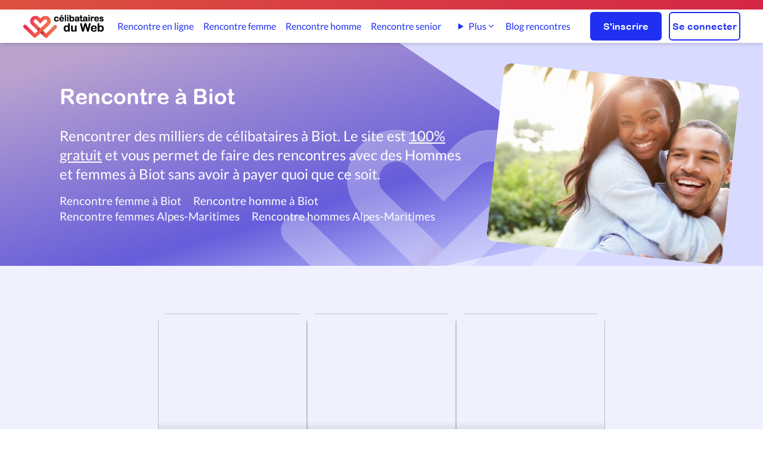

--- FILE ---
content_type: text/html; charset=UTF-8
request_url: https://www.celibatairesduweb.com/rencontre-biot-65595-1
body_size: 10469
content:
<!DOCTYPE html>
<html lang="fr">
<head>
    <meta charset="utf-8">
    <title>Rencontre célibataires Biot - Site de rencontre Gratuit à Biot</title>
	<meta name="Description" content="Venez rencontrer gratuitement des Hommes et femmes célibataires de Biot qui ont les mêmes affinités que vous. Faites des rencontres sérieuses et rapidement à Biot">
	<meta name="Author" content="CelibatairesDuWeb.com">
	<meta name="keywords" content="rencontre gratuite,rencontres gratuites,rencontre 100% gratuit,site de rencontre 100% gratuit, rencontre, site de rencontre gratuit, célibataires, homme cherche femme, femme cherche homme,rencontre femme, rencontre homme,ame soeur, trouver l'amour">
	<META NAME="CLASSIFICATION" CONTENT="rencontre gratuite,rencontres gratuites,rencontre 100% gratuit,site de rencontre 100% gratuit,rencontre, site de rencontre,celibataire,âme soeur, amour, célibataires, homme cherche femme, couple, relation, rencontre en ligne">
    
        <link fetchpriority="high" rel="preload" as="image" href='https://cdn.celibatairesduweb.com/img/logo_celibatairesduweb_small.png'/>
       
    <link rel="preload" href="https://cdn.celibatairesduweb.com/css/fonts/S6uyw4BMUTPHjxAwXiWtFCfQ7A.woff2" as="font" crossorigin>
<link rel="preload" href="https://cdn.celibatairesduweb.com/css/fonts/S6uyw4BMUTPHjx4wXiWtFCc.woff2" as="font" crossorigin>
<link rel="preload" href="https://cdn.celibatairesduweb.com/css/fonts/S6u9w4BMUTPHh6UVSwaPGQ3q5d0N7w.woff2" as="font" crossorigin>
<link rel="preload" href="https://cdn.celibatairesduweb.com/css/fonts/S6u9w4BMUTPHh6UVSwiPGQ3q5d0.woff2" as="font" crossorigin>
<link rel="preload" href="https://cdn.celibatairesduweb.com/css/fonts/ARLRDBD_0.woff" as="font" crossorigin>
<style>
    @font-face{font-family:Lato;font-style:normal;font-weight:400;src:url(https://cdn.celibatairesduweb.com/css/fonts/S6uyw4BMUTPHjxAwXiWtFCfQ7A.woff2) format('woff2');font-display: swap;unicode-range:U+0100-024F,U+0259,U+1E00-1EFF,U+2020,U+20A0-20AB,U+20AD-20CF,U+2113,U+2C60-2C7F,U+A720-A7FF}@font-face{font-family:Lato;font-style:normal;font-weight:400;src:url(https://cdn.celibatairesduweb.com/css/fonts/S6uyw4BMUTPHjx4wXiWtFCc.woff2) format('woff2');font-display: swap;unicode-range:U+0000-00FF,U+0131,U+0152-0153,U+02BB-02BC,U+02C6,U+02DA,U+02DC,U+2000-206F,U+2074,U+20AC,U+2122,U+2191,U+2193,U+2212,U+2215,U+FEFF,U+FFFD}@font-face{font-family:Lato;font-style:normal;font-weight:700;src:url(https://cdn.celibatairesduweb.com/css/fonts/S6u9w4BMUTPHh6UVSwaPGQ3q5d0N7w.woff2) format('woff2');font-display: swap;unicode-range:U+0100-024F,U+0259,U+1E00-1EFF,U+2020,U+20A0-20AB,U+20AD-20CF,U+2113,U+2C60-2C7F,U+A720-A7FF}@font-face{font-family:Lato;font-style:normal;font-weight:700;src:url(https://cdn.celibatairesduweb.com/css/fonts/S6u9w4BMUTPHh6UVSwiPGQ3q5d0.woff2) format('woff2');font-display: swap;unicode-range:U+0000-00FF,U+0131,U+0152-0153,U+02BB-02BC,U+02C6,U+02DA,U+02DC,U+2000-206F,U+2074,U+20AC,U+2122,U+2191,U+2193,U+2212,U+2215,U+FEFF,U+FFFD}@font-face{font-family:'Arial Rounded MT Bold';font-style:normal;font-weight:400;src:local('Arial Rounded MT Bold'),url(https://cdn.celibatairesduweb.com/css/fonts/ARLRDBD_0.woff) format('woff');font-display: swap;}
</style>

        <link rel="stylesheet" href="https://cdn.celibatairesduweb.com/css/bundle.css?v=173">
  



<script defer src="https://cdn.celibatairesduweb.com/js/bundle.js?v=124"></script>

<script nonce="gB2K8JL3fWuXS0caYyxhug">(function() {function signalGooglefcPresent() {if (!window.frames['googlefcPresent']) {if (document.body) {const iframe = document.createElement('iframe'); iframe.style = 'width: 0; height: 0; border: none; z-index: -1000; left: -1000px; top: -1000px;'; iframe.style.display = 'none'; iframe.name = 'googlefcPresent'; document.body.appendChild(iframe);} else {setTimeout(signalGooglefcPresent, 0);}}}signalGooglefcPresent();})();</script>

<meta http-equiv="X-UA-Compatible" content="IE=edge">
<link rel="SHORTCUT ICON" href="https://cdn.celibatairesduweb.com/favicon.ico">
<link rel="apple-touch-icon" sizes="180x180" href="/apple-touch-icon.png">
<link rel="icon" type="image/png" sizes="32x32" href="/favicon-32x32.png">
<link rel="icon" type="image/png" sizes="16x16" href="/favicon-16x16.png">
<link rel="apple-touch-icon" sizes="57x57"
    href="https://cdn.celibatairesduweb.com/apple-touch-icon-57x57.png" />
<link rel="apple-touch-icon" sizes="72x72"
    href="https://cdn.celibatairesduweb.com/apple-touch-icon-72x72.png" />
<link rel="apple-touch-icon" sizes="114x114"
    href="https://cdn.celibatairesduweb.com/apple-touch-icon-114x114.png" />
<link rel="apple-touch-icon" sizes="144x144"
    href="https://cdn.celibatairesduweb.com/apple-touch-icon-144x144.png" />
<meta name="viewport" content="width=device-width, initial-scale=1.0" />

<!-- HTML5 shim and Respond.js IE8 support of HTML5 elements and media queries -->
<!--[if lt IE 9]>
    <script src="https://oss.maxcdn.com/libs/html5shiv/3.7.0/html5shiv.js"></script>
    <script src="https://oss.maxcdn.com/libs/respond.js/1.4.2/respond.min.js"></script>
<![endif]-->


 
		<link rel="canonical" href="https://www.celibatairesduweb.com/rencontre-biot-65595-1" />
	

		
	<script type="lazyAd" src="https://pagead2.googlesyndication.com/pagead/js/adsbygoogle.js?client=ca-pub-6005108637849729" crossorigin="anonymous"></script>
</head>
<body>
<div class="sticky top-0 z-50" id="topnav-container">
    
<div class="bg-gradient-to-r from-custom-gradient-orange to-custom-red text-white p-1 text-center
     md:p-2">
    <p class="text-sm mx-5 text-white">
        <span class="block lg:hidden">

                    </span>
        <span class="hidden lg:block">
                    </span>
    </p>

</div><header>
    <nav>
        <div id="topmenu-container" class="shadow-md pt-3 pb-2  md:py-1 z-50 bg-white">
            <div class="flex justify-between items-center text-white mx-3 relative lg:mx-[38px]">
                <div class="2xl:w-full w-1/2">
                                                <img id="topmenu-logo" data-qcb="Lw==" class="qcb h-[40px] w-[137px] cursor-pointer object-cover" alt="Logo de CélibatairesDuWeb" src="https://cdn.celibatairesduweb.com/img/logo_celibatairesduweb_small.png" />
                                        </div>
                <div id="navbar" class="hidden xl:flex items-center justify-center w-full min-w-fit text-custom-blue h-[48px] topmenu-link">
                    <a class="h-100 " href="/rencontre-les-celibataires-en-ligne/1">Rencontre en ligne</a>

        <a class="ml-[29px] " href="/rencontre-femme">Rencontre femme</a>
        <a class="ml-[29px] " href="/rencontre-homme">Rencontre homme</a>
        <a class="ml-[29px] " href="/rencontre-senior">Rencontre senior</a>
        <a class="ml-[29px] hidden 2xl:inline-block " href="/rencontre-lesbienne">Rencontre lesbienne</a>
        <a class="ml-[29px] hidden 2xl:inline-block " href="/rencontre-gay">Rencontre gay</a>
        <details class="ml-[29px] relative group hidden xl:inline-block 2xl:hidden">
            <summary class="cursor-pointer inline-flex items-center gap-1 hover:text-blue-600 list-none">
                Plus
                <svg xmlns="http://www.w3.org/2000/svg" class="w-4 h-4" viewBox="0 0 20 20" fill="currentColor">
                    <path fill-rule="evenodd"
                        d="M5.23 7.21a.75.75 0 011.06.02L10 10.94l3.71-3.71a.75.75 0 111.06 1.06l-4.24 4.24a.75.75 0 01-1.06 0L5.21 8.29a.75.75 0 01.02-1.08z"
                        clip-rule="evenodd" />
                </svg>
            </summary>

            <div class="absolute left-0 mt-2 w-56 bg-white rounded-xl shadow-lg border border-gray-200 z-20 py-2">
                <a href="/rencontre-lesbienne" class="block px-4 py-2 hover:bg-gray-100 text-sm">
                    Rencontre lesbienne                </a>
                <a href="/rencontre-gay" class="block px-4 py-2 hover:bg-gray-100 text-sm">
                    Rencontre gay                </a>
            </div>
        </details>
        <a class="ml-[29px] " href="/Articles-et-trucs-sur-les-rencontres/">Blog rencontres</a>                
                </div>

                <div class="flex justify-end items-center w-fit md:w-full">
                                        <button class="xl:hidden md:pl-[20px] pl-1 pr-2"><img id="burger-open" alt="Menu"
                        src="https://cdn.celibatairesduweb.com/img/menuIcon.svg" /></button>

                    <div class="hidden md:flex w-fit ml-5">
                        <a href="/inscription.php"
                            class="btn-primary w-[120px] h-12 ">S'inscrire</a>
                        <a href="/login.php"
                            class="btn-white w-[120px] h-12 ml-3 ">Se connecter</a>
                    </div>
                </div>
            </div>
        </div>
    </nav>
    <!-- burger menu content -->
    <nav aria-label="Navigation mobile" id="burger-menu" style="opacity:0;z-index:-1;height:0;" class="w-full flex h-screen top-0 flex-col items-end absolute z-10 bg-black-rgba-54 transform opacity-100 scale-100">
        <div id="burger-menu-content" style='padding:0;'
            class="w-5/6 bg-white h-full pl-5 flex flex-col justify-start overflow-y-auto py-[77px] z-50 relative">
            <div id="burger-close" class="w-10 h-10 text-custom-black font-bold text-2xl pt-2 z-[60] absolute top-4 right-2">
                <img height="21px" width="21px" data-src="https://cdn.celibatairesduweb.com/img/deleteIcon.svg"  alt="Delete icon">
            </div>
            <div class="pt-2 pb-3 space-y-3 mb-3">
                <a class="border-transparent text-custom-blue hover:bg-custom-light-blue hover:border-gray-300 block pl-3 pr-4 py-2 text-base font-medium hover:bg-opacity-20 rounded-l-[10px] " href="/rencontre-les-celibataires-en-ligne/1">Rencontre en ligne</a>
        <a class="border-transparent text-custom-blue hover:bg-custom-light-blue hover:border-gray-300 block pl-3 pr-4 py-2 text-base font-medium hover:bg-opacity-20 rounded-l-[10px] " href="/rencontre-femme">Rencontre femme</a>
        <a class="border-transparent text-custom-blue hover:bg-custom-light-blue hover:border-gray-300 block pl-3 pr-4 py-2 text-base font-medium hover:bg-opacity-20 rounded-l-[10px] " href="/rencontre-homme">Rencontre homme</a>
        <a class="border-transparent text-custom-blue hover:bg-custom-light-blue hover:border-gray-300 block pl-3 pr-4 py-2 text-base font-medium hover:bg-opacity-20 rounded-l-[10px] " href="/rencontre-senior">Rencontre senior</a>

        <a class="border-transparent text-custom-blue hover:bg-custom-light-blue hover:border-gray-300 block pl-3 pr-4 py-2 text-base font-medium hover:bg-opacity-20 rounded-l-[10px] " href="/rencontre-lesbienne">Rencontre lesbienne</a>
        <a class="border-transparent text-custom-blue hover:bg-custom-light-blue hover:border-gray-300 block pl-3 pr-4 py-2 text-base font-medium hover:bg-opacity-20 rounded-l-[10px] " href="/rencontre-gay">Rencontre gay</a>
        <a class="border-transparent text-custom-blue hover:bg-custom-light-blue hover:border-gray-300 block pl-3 pr-4 py-2 text-base font-medium hover:bg-opacity-20 rounded-l-[10px] " href="/Articles-et-trucs-sur-les-rencontres/">Blog rencontres</a>            </div>
            <div class="border-t border-opacity-20 border-custom-light-blue">
                <div class="mt-3 flex">
                    <div class="w-1/2 flex justify-center">
                        <span data-qcb="L2luc2NyaXB0aW9uLnBocA=="
                            class="qcb btn-primary w-[120px] h-12">S'inscrire</span>
                    </div>
                    <div class="w-1/2 flex justify-center">
                        <span data-qcb="L2xvZ2luLnBocA=="
                            class="qcb btn-white w-[120px] h-12">Se connecter</span>
                    </div>
                </div>
            </div>
        </div>
    </nav>
</header></div>
    <div class="overflow-hidden">



        <div class="bg-custom-lightblue-100 flex flex-col items-center md:flex-row md:pl-[50px] lg:pl-[100px] p-5 relative">
            <div class="absolute left-0 right-0 top-0 bottom-0 overflow-hidden">
                <img src="https://cdn.celibatairesduweb.com/img/blueHeaderBackground2.svg" alt="couleur de fond bleu" 
                    class="absolute z-10 -top-0 h-full object-cover w-screen md:w-10/12 left-0" /><img
                    src="https://cdn.celibatairesduweb.com/img/whiteLogo.svg"  alt="Logo blanc coeurs de CelibatairesDuweb" 
                    class="absolute z-10 opacity-30 top-32  md:top-28 w-[700px] -right-48  md:right-[170px] 3xl:right-[400px] h-[400px]" />
            </div>

            <div class="bg-custom-lightblue-100 flex flex-col items-center md:flex-row container">
                <div class="z-10 md:w-3/5 w-full md:py-[50px] mb-[80px] lg:mb-0">
                    <h1 class="text-white md:pb-[30px] pb-4 lg:text-4xl  text-3xl font-arial-round-bold">Rencontre à Biot</h1>
                    <p class="text-white lg:text-2xl text-xl">Rencontrer des milliers de célibataires à Biot.  Le site est <u>100% gratuit</u> et vous permet de faire des rencontres avec des Hommes et femmes à Biot sans avoir à payer quoi que ce soit.</p>
                    							<div>
								<div class="toplinks mt-4">
									<div><a class="" href="/rencontre-femme-biot-65595-1" title="Rencontre femme à Biot">Rencontre femme à Biot</a><a href="/rencontre-homme-biot-65595-1" title="Rencontre homme à Biot">Rencontre homme à Biot</a></div><div><a href="/rencontre-par-departement/Provence-Alpes-Cote-d-Azur/Alpes-Maritimes/Femmes/6/1" title="Rencontre femmes Alpes-Maritimes">Rencontre femmes Alpes-Maritimes</a><a href="/rencontre-par-departement/Provence-Alpes-Cote-d-Azur/Alpes-Maritimes/Hommes/6/1" title="Rencontre hommes Alpes-Maritimes">Rencontre hommes Alpes-Maritimes</a></div>								</div>
							</div>
							                </div>
				<div class="h-full md:w-2/5 w-full flex justify-center">
					<picture style="z-index:10;">
						<source media="(min-width:768px)" srcset="https://cdn.celibatairesduweb.com/img/landingpages/couple-mf.webp">
                        <source media="(max-width:767px)"  srcset="https://cdn.celibatairesduweb.com/img/landingpages/couple-mf.webp" width="284" height="227">
						<img src="https://cdn.celibatairesduweb.com/img/landingpages/couple-mf.jpg" alt="Couple heureux en amour" class="bg-contain z-10 max-h-[200px] md:max-h-[300px] -mb-8 rotate-6 rounded-xl" />
					</picture>
                </div>
            </div>
        </div>
        <div class="h-full bg-custom-trans-blue justify-center items-center pt-20 sm:px-[60px] xl:px-[190px]">
            <div class="flex justify-center w-full">
                <div
                    class="flex flex-wrap items-center justify-center lg:gap-x-[30px] gap-x-[20px] gap-y-[20px] lg:gap-y-[40px] max-w-[1111px]">

                                        <div class="profileCard">
    <span class="qcb" data-qcb="L1Byb2ZpbC8wMUpUMFM1MUZZRTYyOFA1MU1YQVlHNlNTSA==">
        <div class="maindiv">
            <div class="emptybg">
            </div>
            <img class="mainimg lazyload" data-src="https://cdn.celibatairesduweb.com/img/Vignettes/1643051813_1673085_v=3.jpg" alt="">
            <div class="divinfo">
                <div>
                    <div class="font-semibold">Daniel, 68</div>
                    <div>
                        <span class="flex items-center">
                                                    </span>
                    </div>
                </div>
                <div class="divlocation">
                    <div class="text-md font-light">
                        Villeneuve-Loubet                    </div>
                    
                        <img class="w-[18px] h-[27px]" alt="Profil certifié"  title="Profil certifié" src="https://cdn.celibatairesduweb.com/img/certifiedBadge.svg">                    
                </div>
            </div>
        </div>
        <div class="profileCardText">
            <p>Je suis doux calme et je recherche une femme pour partager ma vie, j ai 66 ans divorcé sans enfant et je v...</p>
        </div>
    </span>
</div>
<div class="profileCard">
    <span class="qcb" data-qcb="L1Byb2ZpbC8wMUs3UUdNNlRURTdXOVk0VzA1RVhEU1QwNw==">
        <div class="maindiv">
            <div class="emptybg">
            </div>
            <img class="mainimg lazyload" data-src="https://cdn.celibatairesduweb.com/img/Vignettes/1760652122_3254417_v=1.jpg" alt="">
            <div class="divinfo">
                <div>
                    <div class="font-semibold">Patrick, 56</div>
                    <div>
                        <span class="flex items-center">
                                                    </span>
                    </div>
                </div>
                <div class="divlocation">
                    <div class="text-md font-light">
                        Roquefort-les-Pins                    </div>
                    
                        <img class="w-[18px] h-[27px]" alt="Profil certifié"  title="Profil certifié" src="https://cdn.celibatairesduweb.com/img/certifiedBadge.svg">                    
                </div>
            </div>
        </div>
        <div class="profileCardText">
            <p>Je suis un ingénieur de 56 ans, d’origine italienne, séparé, avec deux enfants adultes à l’université loin...</p>
        </div>
    </span>
</div>
<div class="profileCard">
    <span class="qcb" data-qcb="L1Byb2ZpbC8wMUpUMFNBOUY1RTIzOE5TR1A1RTlSRERXNw==">
        <div class="maindiv">
            <div class="emptybg">
            </div>
            <img class="mainimg lazyload" data-src="https://cdn.celibatairesduweb.com/img/Vignettes/1747567151_3001769_v=2.jpeg" alt="">
            <div class="divinfo">
                <div>
                    <div class="font-semibold">Guillaume, 45</div>
                    <div>
                        <span class="flex items-center">
                                                    </span>
                    </div>
                </div>
                <div class="divlocation">
                    <div class="text-md font-light">
                        Cagnes-sur-Mer                    </div>
                    
                        <img class="w-[18px] h-[27px]" alt="Profil certifié"  title="Profil certifié" src="https://cdn.celibatairesduweb.com/img/certifiedBadge.svg">                    
                </div>
            </div>
        </div>
        <div class="profileCardText">
            <p>Homme sportif la quarantaine, aimerais trouver une femme douce aimante et qui a le désir de construire une...</p>
        </div>
    </span>
</div>
<div class="profileCard">
    <span class="qcb" data-qcb="L1Byb2ZpbC8wMUpaQVpRSzdGRTlZVEI2TlpDVkdWR0tEQg==">
        <div class="maindiv">
            <div class="emptybg">
            </div>
            <img class="mainimg lazyload" data-src="https://cdn.celibatairesduweb.com/img/Vignettes/1751642089_3104035.jpg" alt="">
            <div class="divinfo">
                <div>
                    <div class="font-semibold">JoËl, 66</div>
                    <div>
                        <span class="flex items-center">
                                                    </span>
                    </div>
                </div>
                <div class="divlocation">
                    <div class="text-md font-light">
                        Cagnes-sur-Mer                    </div>
                    
                        <img class="w-[18px] h-[27px]" alt="Profil certifié"  title="Profil certifié" src="https://cdn.celibatairesduweb.com/img/certifiedBadge.svg">                    
                </div>
            </div>
        </div>
        <div class="profileCardText">
            <p>Je suis une personne très simple je suis en retraite j'ai 66 ans je recherche une personne pour être à mes...</p>
        </div>
    </span>
</div>
<div class="profileCard">
    <span class="qcb" data-qcb="L1Byb2ZpbC8wMUpXQlQyV1JKRUI3UkhCMlk4N01XNThUWQ==">
        <div class="maindiv">
            <div class="emptybg">
            </div>
            <img class="mainimg lazyload" data-src="https://cdn.celibatairesduweb.com/img/Vignettes/1748448530_3046507_v=2.jpg" alt="">
            <div class="divinfo">
                <div>
                    <div class="font-semibold">Benoit, 49</div>
                    <div>
                        <span class="flex items-center">
                                                    </span>
                    </div>
                </div>
                <div class="divlocation">
                    <div class="text-md font-light">
                        La Colle-sur-Loup                    </div>
                    
                        <img class="w-[18px] h-[27px]" alt="Profil certifié"  title="Profil certifié" src="https://cdn.celibatairesduweb.com/img/certifiedBadge.svg">                    
                </div>
            </div>
        </div>
        <div class="profileCardText">
            <p>Sincérité complicité  partage harmonieCarpe diem la vie est très courte parfois...</p>
        </div>
    </span>
</div>
<div class="profileCard">
    <span class="qcb" data-qcb="L1Byb2ZpbC8wMUpaUkc0WDlZRTFQU0YzUTdYRjVFTUUwNQ==">
        <div class="maindiv">
            <div class="emptybg">
            </div>
            <img class="mainimg lazyload" data-src="https://cdn.celibatairesduweb.com/img/Vignettes/1752095336_3110643_v=1.jpg" alt="">
            <div class="divinfo">
                <div>
                    <div class="font-semibold">Mika, 48</div>
                    <div>
                        <span class="flex items-center">
                                                    </span>
                    </div>
                </div>
                <div class="divlocation">
                    <div class="text-md font-light">
                        Antibes                    </div>
                    
                                            
                </div>
            </div>
        </div>
        <div class="profileCardText">
            <p>Homme de 50 ans recherche l amour tout simplement ❤️</p>
        </div>
    </span>
</div>
<div class="profileCard">
    <span class="qcb" data-qcb="L1Byb2ZpbC8wMUpaTk5LU1lTRURCVEo1OVo2QjhBNTFQRw==">
        <div class="maindiv">
            <div class="emptybg">
            </div>
            <img class="mainimg lazyload" data-src="https://cdn.celibatairesduweb.com/img/Vignettes/1752000396_3109241_v=2.jpg" alt="">
            <div class="divinfo">
                <div>
                    <div class="font-semibold">Marcel, 59</div>
                    <div>
                        <span class="flex items-center">
                                                    </span>
                    </div>
                </div>
                <div class="divlocation">
                    <div class="text-md font-light">
                        Antibes                    </div>
                    
                                            
                </div>
            </div>
        </div>
        <div class="profileCardText">
            <p>Je suis un Homme simple, qui aime vivre et profiter de la vie. Je suis ici dans l'optique d'avoir une rela...</p>
        </div>
    </span>
</div>
<div class="profileCard">
    <span class="qcb" data-qcb="L1Byb2ZpbC8wMUpXMVg4QkVRRTc4UkVNMEQwRjk0OFk1Sw==">
        <div class="maindiv">
            <div class="emptybg">
            </div>
            <img class="mainimg lazyload" data-src="https://cdn.celibatairesduweb.com/img/Vignettes/1748116248_3041391.jpg" alt="">
            <div class="divinfo">
                <div>
                    <div class="font-semibold">Pascal, 59</div>
                    <div>
                        <span class="flex items-center">
                                                    </span>
                    </div>
                </div>
                <div class="divlocation">
                    <div class="text-md font-light">
                        Antibes                    </div>
                    
                        <img class="w-[18px] h-[27px]" alt="Profil certifié"  title="Profil certifié" src="https://cdn.celibatairesduweb.com/img/certifiedBadge.svg">                    
                </div>
            </div>
        </div>
        <div class="profileCardText">
            <p>Je suis à la recherche d'une Femme correspondant à ma demande, je suis une personne responsable, respectue...</p>
        </div>
    </span>
</div>
										</div></div>
										<div class="my-20"><div class="clear-both text-center adUnitTop mb-20">
    <!-- search-result-top -->
    <ins class="adsbygoogle"
        style="display:block"
        data-ad-client="ca-pub-6005108637849729"
        data-ad-slot="7575189067"
        data-ad-format="auto"
        data-full-width-responsive="true"></ins>
    <script>
        (adsbygoogle = window.adsbygoogle || []).push({});
    </script>
</div></div>										<div class="flex justify-center w-full">
                							<div class="flex flex-wrap items-center justify-center lg:gap-x-[30px] gap-x-[20px] gap-y-[20px] lg:gap-y-[40px] max-w-[1111px]">
									<div class="profileCard">
    <span class="qcb" data-qcb="L1Byb2ZpbC8wMUpUN1o0Skg2RUMxOFFQV0IxMVBDSDJTMA==">
        <div class="maindiv">
            <div class="emptybg">
            </div>
            <img class="mainimg lazyload" data-src="https://cdn.celibatairesduweb.com/img/Vignettes/1746181903_3010063_v=1.jpg" alt="">
            <div class="divinfo">
                <div>
                    <div class="font-semibold">Remi, 56</div>
                    <div>
                        <span class="flex items-center">
                                                    </span>
                    </div>
                </div>
                <div class="divlocation">
                    <div class="text-md font-light">
                        Antibes                    </div>
                    
                        <img class="w-[18px] h-[27px]" alt="Profil certifié"  title="Profil certifié" src="https://cdn.celibatairesduweb.com/img/certifiedBadge.svg">                    
                </div>
            </div>
        </div>
        <div class="profileCardText">
            <p>Je serai toujours impatient de vous voir à la fin de chaque journée.L'amour, j'y crois toujours quitte à m...</p>
        </div>
    </span>
</div>
<div class="profileCard">
    <span class="qcb" data-qcb="L1Byb2ZpbC8wMUpUMFM2VEVHRUJUVDJUQUc2V1M4SDYwUA==">
        <div class="maindiv">
            <div class="emptybg">
            </div>
            <img class="mainimg lazyload" data-src="https://cdn.celibatairesduweb.com/img/Vignettes/1729852473_2752843_v=2.jpg" alt="">
            <div class="divinfo">
                <div>
                    <div class="font-semibold">Alex, 49</div>
                    <div>
                        <span class="flex items-center">
                                                    </span>
                    </div>
                </div>
                <div class="divlocation">
                    <div class="text-md font-light">
                        Antibes                    </div>
                    
                        <img class="w-[18px] h-[27px]" alt="Profil certifié"  title="Profil certifié" src="https://cdn.celibatairesduweb.com/img/certifiedBadge.svg">                    
                </div>
            </div>
        </div>
        <div class="profileCardText">
            <p>Je suis un homme drôle, sportif, sérieux et je mène une vie très saine. J'adore faire du jogging, natation...</p>
        </div>
    </span>
</div>
<div class="profileCard">
    <span class="qcb" data-qcb="L1Byb2ZpbC8wMUpUMFM1OERKRUVXVkNaUFNNNFMwNU5RTg==">
        <div class="maindiv">
            <div class="emptybg">
            </div>
            <img class="mainimg lazyload" data-src="https://cdn.celibatairesduweb.com/img/Vignettes/1711986179_2330327_v=2.jpeg" alt="">
            <div class="divinfo">
                <div>
                    <div class="font-semibold">Olivier, 51</div>
                    <div>
                        <span class="flex items-center">
                                                    </span>
                    </div>
                </div>
                <div class="divlocation">
                    <div class="text-md font-light">
                        Antibes                    </div>
                    
                        <img class="w-[18px] h-[27px]" alt="Profil certifié"  title="Profil certifié" src="https://cdn.celibatairesduweb.com/img/certifiedBadge.svg">                    
                </div>
            </div>
        </div>
        <div class="profileCardText">
            <p>Romantique sérieux bon vivant </p>
        </div>
    </span>
</div>
<div class="profileCard">
    <span class="qcb" data-qcb="L1Byb2ZpbC8wMUpUMFM1NTlCRTBXVlEwN01ZQzAxTTQ1TQ==">
        <div class="maindiv">
            <div class="emptybg">
            </div>
            <img class="mainimg lazyload" data-src="https://cdn.celibatairesduweb.com/img/Vignettes/1750155283_2163997_v=2.jpeg" alt="">
            <div class="divinfo">
                <div>
                    <div class="font-semibold">Floriant, 38</div>
                    <div>
                        <span class="flex items-center">
                                                    </span>
                    </div>
                </div>
                <div class="divlocation">
                    <div class="text-md font-light">
                        Vallauris                    </div>
                    
                        <img class="w-[18px] h-[27px]" alt="Profil certifié"  title="Profil certifié" src="https://cdn.celibatairesduweb.com/img/certifiedBadge.svg">                    
                </div>
            </div>
        </div>
        <div class="profileCardText">
            <p>Hello cherche à faire de belle rencontre en toutes simplicité et pourquoi pas si le feeling est bon ce pro...</p>
        </div>
    </span>
</div>
<div class="profileCard">
    <span class="qcb" data-qcb="L1Byb2ZpbC8wMUpUMFM1NlE2RTZQOFZOWU5LU1hGU1lYUw==">
        <div class="maindiv">
            <div class="emptybg">
            </div>
            <img class="mainimg lazyload" data-src="https://cdn.celibatairesduweb.com/img/Vignettes/1716721002_2256501_v=1.jpg" alt="">
            <div class="divinfo">
                <div>
                    <div class="font-semibold">Pascal, 48</div>
                    <div>
                        <span class="flex items-center">
                                                    </span>
                    </div>
                </div>
                <div class="divlocation">
                    <div class="text-md font-light">
                        Vallauris                    </div>
                    
                        <img class="w-[18px] h-[27px]" alt="Profil certifié"  title="Profil certifié" src="https://cdn.celibatairesduweb.com/img/certifiedBadge.svg">                    
                </div>
            </div>
        </div>
        <div class="profileCardText">
            <p>Que dire je veux du bonheur a deux et ça y’a que le temps qui le dit et ça ce vois jours après jour à nous...</p>
        </div>
    </span>
</div>
<div class="profileCard">
    <span class="qcb" data-qcb="L1Byb2ZpbC8wMUpYRDBLV0FRRUU4ODNFSjlWQVlIV0U5OQ==">
        <div class="maindiv">
            <div class="emptybg">
            </div>
            <img class="mainimg lazyload" data-src="https://cdn.celibatairesduweb.com/img/Vignettes/1749562640_3066541_v=2.jpg" alt="">
            <div class="divinfo">
                <div>
                    <div class="font-semibold">Herve, 59</div>
                    <div>
                        <span class="flex items-center">
                                                    </span>
                    </div>
                </div>
                <div class="divlocation">
                    <div class="text-md font-light">
                        Saint-Paul-de-Vence                    </div>
                    
                        <img class="w-[18px] h-[27px]" alt="Profil certifié"  title="Profil certifié" src="https://cdn.celibatairesduweb.com/img/certifiedBadge.svg">                    
                </div>
            </div>
        </div>
        <div class="profileCardText">
            <p>Hervé célibataire organisateur de sortie sur OVS de pétanque de bowling adore la moto les voitures ancienn...</p>
        </div>
    </span>
</div>
<div class="profileCard">
    <span class="qcb" data-qcb="L1Byb2ZpbC8wMUsyMURHOERRRUY3VlpKQlBYM0NLUlBFOA==">
        <div class="maindiv">
            <div class="emptybg">
            </div>
            <img class="mainimg lazyload" data-src="https://cdn.celibatairesduweb.com/img/Vignettes/1754555317_3150873_v=1.jpg" alt="">
            <div class="divinfo">
                <div>
                    <div class="font-semibold">Giancarlo, 54</div>
                    <div>
                        <span class="flex items-center">
                                                    </span>
                    </div>
                </div>
                <div class="divlocation">
                    <div class="text-md font-light">
                        Le Cannet                    </div>
                    
                                            
                </div>
            </div>
        </div>
        <div class="profileCardText">
            <p>La vie est belle </p>
        </div>
    </span>
</div>
<div class="profileCard">
    <span class="qcb" data-qcb="L1Byb2ZpbC8wMUpZVEpHR01URTM5QlBFSldDN1o4SkJGUQ==">
        <div class="maindiv">
            <div class="emptybg">
            </div>
            <img class="mainimg lazyload" data-src="https://cdn.celibatairesduweb.com/img/Vignettes/1751091142_3095315_v=1.jpeg" alt="">
            <div class="divinfo">
                <div>
                    <div class="font-semibold">Chris, 50</div>
                    <div>
                        <span class="flex items-center">
                                                    </span>
                    </div>
                </div>
                <div class="divlocation">
                    <div class="text-md font-light">
                        Le Cannet                    </div>
                    
                                            
                </div>
            </div>
        </div>
        <div class="profileCardText">
            <p>RESPECTUEUSE ET FIDÈLE</p>
        </div>
    </span>
</div>
<div class="profileCard">
    <span class="qcb" data-qcb="L1Byb2ZpbC8wMUs1RUdLMTRLRTZGVFhRUjc1MlZXQlJCVA==">
        <div class="maindiv">
            <div class="emptybg">
            </div>
            <img class="mainimg lazyload" data-src="https://cdn.celibatairesduweb.com/img/Vignettes/1763193540_3220117_v=1.jpg" alt="">
            <div class="divinfo">
                <div>
                    <div class="font-semibold">Stella, 48</div>
                    <div>
                        <span class="flex items-center">
                                                    </span>
                    </div>
                </div>
                <div class="divlocation">
                    <div class="text-md font-light">
                        Cannes                    </div>
                    
                        <img class="w-[18px] h-[27px]" alt="Profil certifié"  title="Profil certifié" src="https://cdn.celibatairesduweb.com/img/certifiedBadge.svg">                    
                </div>
            </div>
        </div>
        <div class="profileCardText">
            <p>Je crois aux belles rencontres qui commencent par un sourire et une bonne conversation. J’aime rire, parta...</p>
        </div>
    </span>
</div>
<div class="profileCard">
    <span class="qcb" data-qcb="L1Byb2ZpbC8wMUpUMFM3VlBKRTdHOUhNOEVDUFRZSjdOSg==">
        <div class="maindiv">
            <div class="emptybg">
            </div>
            <img class="mainimg lazyload" data-src="https://cdn.celibatairesduweb.com/img/Vignettes/1735320511_2867679.jpg" alt="">
            <div class="divinfo">
                <div>
                    <div class="font-semibold">Pierre, 81</div>
                    <div>
                        <span class="flex items-center">
                                                    </span>
                    </div>
                </div>
                <div class="divlocation">
                    <div class="text-md font-light">
                        Cannes                    </div>
                    
                        <img class="w-[18px] h-[27px]" alt="Profil certifié"  title="Profil certifié" src="https://cdn.celibatairesduweb.com/img/certifiedBadge.svg">                    
                </div>
            </div>
        </div>
        <div class="profileCardText">
            <p>Bonjour , voyez si ça vous convient , pas de baratin , si oui ( même qu'un peu ) vous me rédigez un petit ...</p>
        </div>
    </span>
</div>
<div class="profileCard">
    <span class="qcb" data-qcb="L1Byb2ZpbC8wMUsyMlZDSEpORUFZQlpZMzRLSDRFOVdWMA==">
        <div class="maindiv">
            <div class="emptybg">
            </div>
            <img class="mainimg lazyload" data-src="https://cdn.celibatairesduweb.com/img/Vignettes/1754590127_3151519_v=1.jpg" alt="">
            <div class="divinfo">
                <div>
                    <div class="font-semibold">Houss, 41</div>
                    <div>
                        <span class="flex items-center">
                                                    </span>
                    </div>
                </div>
                <div class="divlocation">
                    <div class="text-md font-light">
                        Cannes                    </div>
                    
                                            
                </div>
            </div>
        </div>
        <div class="profileCardText">
            <p>A</p>
        </div>
    </span>
</div>
<div class="profileCard">
    <span class="qcb" data-qcb="L1Byb2ZpbC8wMUswSEhDRlhKRTRHVlNRTlZRMDBRU1pQMw==">
        <div class="maindiv">
            <div class="emptybg">
            </div>
            <img class="mainimg lazyload" data-src="https://cdn.celibatairesduweb.com/img/Vignettes/1752935486_3123971_v=1.jpg" alt="">
            <div class="divinfo">
                <div>
                    <div class="font-semibold">Serge, 62</div>
                    <div>
                        <span class="flex items-center">
                                                    </span>
                    </div>
                </div>
                <div class="divlocation">
                    <div class="text-md font-light">
                        Cannes                    </div>
                    
                                            
                </div>
            </div>
        </div>
        <div class="profileCardText">
            <p>Homme très cool avenant galant respectueux qui n'aime pas les prises de tête. Je suis très câlins et qui a...</p>
        </div>
    </span>
</div>
<div class="profileCard">
    <span class="qcb" data-qcb="L1Byb2ZpbC8wMUsxNFJZSk5ZRURTVEpLODIxVlMxN0NZTQ==">
        <div class="maindiv">
            <div class="emptybg">
            </div>
            <img class="mainimg lazyload" data-src="https://cdn.celibatairesduweb.com/img/Vignettes/1753580892_3135047_v=2.jpeg" alt="">
            <div class="divinfo">
                <div>
                    <div class="font-semibold">Edith, 55</div>
                    <div>
                        <span class="flex items-center">
                                                    </span>
                    </div>
                </div>
                <div class="divlocation">
                    <div class="text-md font-light">
                        Cannes                    </div>
                    
                                            
                </div>
            </div>
        </div>
        <div class="profileCardText">
            <p>Adorable </p>
        </div>
    </span>
</div>
<div class="profileCard">
    <span class="qcb" data-qcb="L1Byb2ZpbC8wMUswSjk1WjFCRUFZUk1TQlFDOUtZS1lTMg==">
        <div class="maindiv">
            <div class="emptybg">
            </div>
            <img class="mainimg lazyload" data-src="https://cdn.celibatairesduweb.com/img/Vignettes/1752960568_3124441_v=2.jpeg" alt="">
            <div class="divinfo">
                <div>
                    <div class="font-semibold">Jerome, 43</div>
                    <div>
                        <span class="flex items-center">
                                                    </span>
                    </div>
                </div>
                <div class="divlocation">
                    <div class="text-md font-light">
                        Cannes                    </div>
                    
                        <img class="w-[18px] h-[27px]" alt="Profil certifié"  title="Profil certifié" src="https://cdn.celibatairesduweb.com/img/certifiedBadge.svg">                    
                </div>
            </div>
        </div>
        <div class="profileCardText">
            <p>Je suis un homme qui cherche une femme feminine et respectueuse afin de fonder une famille. J’aime la natu...</p>
        </div>
    </span>
</div>
<div class="profileCard">
    <span class="qcb" data-qcb="L1Byb2ZpbC8wMUswN0s1S1g1RTlXUkNORTQyOVYxWk44RQ==">
        <div class="maindiv">
            <div class="emptybg">
            </div>
            <img class="mainimg lazyload" data-src="https://cdn.celibatairesduweb.com/img/Vignettes/1752601843_3118741_v=2.jpeg" alt="">
            <div class="divinfo">
                <div>
                    <div class="font-semibold">Françis, 65</div>
                    <div>
                        <span class="flex items-center">
                                                    </span>
                    </div>
                </div>
                <div class="divlocation">
                    <div class="text-md font-light">
                        Cannes                    </div>
                    
                                            
                </div>
            </div>
        </div>
        <div class="profileCardText">
            <p>Que du sérieux svp </p>
        </div>
    </span>
</div>
<div class="profileCard">
    <span class="qcb" data-qcb="L1Byb2ZpbC8wMUpYWVlTQkNFRTI4QjU0QzlHRkdBWEFTRQ==">
        <div class="maindiv">
            <div class="emptybg">
            </div>
            <img class="mainimg lazyload" data-src="https://cdn.celibatairesduweb.com/img/Vignettes/1750165069_3077949_v=1.jpg" alt="">
            <div class="divinfo">
                <div>
                    <div class="font-semibold">Frederic, 50</div>
                    <div>
                        <span class="flex items-center">
                                                    </span>
                    </div>
                </div>
                <div class="divlocation">
                    <div class="text-md font-light">
                        Cannes                    </div>
                    
                        <img class="w-[18px] h-[27px]" alt="Profil certifié"  title="Profil certifié" src="https://cdn.celibatairesduweb.com/img/certifiedBadge.svg">                    
                </div>
            </div>
        </div>
        <div class="profileCardText">
            <p>J'aime les sorties, explorer des paysages, j'adore la musique et le cinéma. Je fais beaucoup de marche et ...</p>
        </div>
    </span>
</div>
										</div></div>
										<div class="clear-both text-center adUnitTop my-20">
    <!-- search-result-middle -->
    <ins class="adsbygoogle"
        style="display:block"
        data-ad-client="ca-pub-6005108637849729"
        data-ad-slot="8696699044"
        data-ad-format="auto"
        data-full-width-responsive="true"></ins>
    <script>
        (adsbygoogle = window.adsbygoogle || []).push({});
    </script>
</div>										<div class="mb-20 text-center">
											<a href="/rencontre-les-celibataires-en-ligne/1" class="btn-primary rounded bg-custom-blue h-[50px] w-fit mt-10 font-arial-round-bold px-4 mx-auto">Voir tous les célibataires en ligne</a>
										</div> 
										<div class="flex justify-center w-full">
                							<div class="flex flex-wrap items-center justify-center lg:gap-x-[30px] gap-x-[20px] gap-y-[20px] lg:gap-y-[40px] max-w-[1111px]">
									<div class="profileCard">
    <span class="qcb" data-qcb="L1Byb2ZpbC8wMUpUODc5V1FSRThYUjUzUUFKN0dNMUdNMQ==">
        <div class="maindiv">
            <div class="emptybg">
            </div>
            <img class="mainimg lazyload" data-src="https://cdn.celibatairesduweb.com/img/Vignettes/1746186069_3008119_v=1.jpeg" alt="">
            <div class="divinfo">
                <div>
                    <div class="font-semibold">Vanessa, 31</div>
                    <div>
                        <span class="flex items-center">
                                                    </span>
                    </div>
                </div>
                <div class="divlocation">
                    <div class="text-md font-light">
                        Cannes                    </div>
                    
                        <img class="w-[18px] h-[27px]" alt="Profil certifié"  title="Profil certifié" src="https://cdn.celibatairesduweb.com/img/certifiedBadge.svg">                    
                </div>
            </div>
        </div>
        <div class="profileCardText">
            <p>Amoureux des petits plaisirs simples et des grandes aventures, je recherche une belle complicité. Si l'aut...</p>
        </div>
    </span>
</div>
<div class="profileCard">
    <span class="qcb" data-qcb="L1Byb2ZpbC8wMUpUMFM1U1pLRTFEOUtKWkQxUUNYWFROWg==">
        <div class="maindiv">
            <div class="emptybg">
            </div>
            <img class="mainimg lazyload" data-src="https://cdn.celibatairesduweb.com/img/Vignettes/1723932785_2584291.jpg" alt="">
            <div class="divinfo">
                <div>
                    <div class="font-semibold">Michel, 51</div>
                    <div>
                        <span class="flex items-center">
                                                    </span>
                    </div>
                </div>
                <div class="divlocation">
                    <div class="text-md font-light">
                        Cannes                    </div>
                    
                        <img class="w-[18px] h-[27px]" alt="Profil certifié"  title="Profil certifié" src="https://cdn.celibatairesduweb.com/img/certifiedBadge.svg">                    
                </div>
            </div>
        </div>
        <div class="profileCardText">
            <p>Homme dynamique aimant les sorties au restaurant, le cinéma, les concerts, le bricolage et les voyages.  J...</p>
        </div>
    </span>
</div>
<div class="profileCard">
    <span class="qcb" data-qcb="L1Byb2ZpbC8wMUpUMFM0WVZZRTdZQVlYUFM4VDQyS0IxMw==">
        <div class="maindiv">
            <div class="emptybg">
            </div>
            <img class="mainimg lazyload" data-src="https://cdn.celibatairesduweb.com/img/Vignettes/1593447336_1066912_v=2.jpg" alt="">
            <div class="divinfo">
                <div>
                    <div class="font-semibold">Pascal06, 58</div>
                    <div>
                        <span class="flex items-center">
                                                    </span>
                    </div>
                </div>
                <div class="divlocation">
                    <div class="text-md font-light">
                        Cannes                    </div>
                    
                                            
                </div>
            </div>
        </div>
        <div class="profileCardText">
            <p>Homme sympa recherche personne féminine similaire pour agrandir mon cercle relationnelle voir plus si affi...</p>
        </div>
    </span>
</div>
<div class="profileCard">
    <span class="qcb" data-qcb="L1Byb2ZpbC8wMUpUMFM0WTVYRUY4QVJDN0IwS1lRQ1dZUw==">
        <div class="maindiv">
            <div class="emptybg">
            </div>
            <img class="mainimg lazyload" data-src="https://cdn.celibatairesduweb.com/img/Vignettes/1577602354_834468_v=1.jpeg" alt="">
            <div class="divinfo">
                <div>
                    <div class="font-semibold">J-Paul, 76</div>
                    <div>
                        <span class="flex items-center">
                                                    </span>
                    </div>
                </div>
                <div class="divlocation">
                    <div class="text-md font-light">
                        Cannes                    </div>
                    
                        <img class="w-[18px] h-[27px]" alt="Profil certifié"  title="Profil certifié" src="https://cdn.celibatairesduweb.com/img/certifiedBadge.svg">                    
                </div>
            </div>
        </div>
        <div class="profileCardText">
            <p>"Là où ils aiment, ils ne désirent pas  et là où ils désirent, ils ne peuvent aimer ", notait FreudCeci ré...</p>
        </div>
    </span>
</div>
<div class="profileCard">
    <span class="qcb" data-qcb="L1Byb2ZpbC8wMUpUMFM1M1o4RTFUQVJCME4wRDBEOFFQUw==">
        <div class="maindiv">
            <div class="emptybg">
            </div>
            <img class="mainimg lazyload" data-src="https://cdn.celibatairesduweb.com/img/Vignettes/1677517347_2039473_v=1.jpg" alt="">
            <div class="divinfo">
                <div>
                    <div class="font-semibold">Francis, 52</div>
                    <div>
                        <span class="flex items-center">
                                                    </span>
                    </div>
                </div>
                <div class="divlocation">
                    <div class="text-md font-light">
                        Cannes                    </div>
                    
                                            
                </div>
            </div>
        </div>
        <div class="profileCardText">
            <p>Je suis une personne  dynamique  , ouvert d'esprit . J'aime aller à la plage  , restaurants,  me balader. ...</p>
        </div>
    </span>
</div>
<div class="profileCard">
    <span class="qcb" data-qcb="L1Byb2ZpbC8wMUs2Rk04RkI5RTZXOU5QWjBOQ1RGWlJSTQ==">
        <div class="maindiv">
            <div class="emptybg">
            </div>
            <img class="mainimg lazyload" data-src="https://cdn.celibatairesduweb.com/img/Vignettes/1759342248_3235891_v=1.jpg" alt="">
            <div class="divinfo">
                <div>
                    <div class="font-semibold">Stephane, 52</div>
                    <div>
                        <span class="flex items-center">
                                                    </span>
                    </div>
                </div>
                <div class="divlocation">
                    <div class="text-md font-light">
                        Nice                    </div>
                    
                                            
                </div>
            </div>
        </div>
        <div class="profileCardText">
            <p> bonjour je m'appele stephane,je recherche une relation  sérieuse stable et  durable, sur du long terme .C...</p>
        </div>
    </span>
</div>
                    <div class="w-full text-center my-10">
						<p class="text-lg">Connecte-toi ou inscris-toi pour accéder à toutes les pages de la recherche</p>
                        <div class="flex justify-center items-center flex-col lg:flex-row mt-5">							
							<a href="/inscription.php" class="btn-primary w-[120px] h-12 ">S'inscrire</a>
							<a href="/login.php" class="btn-white w-[120px] h-12 mt-3 ml-0 lg:ml-3 lg:mt-0 ">Se connecter</a>
						</div>
                    </div>
                </div>
            </div>
        </div>


						<div>

					<div class="flex flex-col-reverse lg:flex-row xl:px-[150px] lg:px-[50px]  container py-[75px]">
						<div class="lg:w-2/5 flex justify-center lg:justify-end px-[20px]">
								<img class="lazyload w-full max-w-[408px] rounded-2xl" data-src="https://cdn.celibatairesduweb.com/img/landingpages/couple-aniversary.jpg" alt="Couple anniversaire">
						</div>
						<div class="lg:w-3/5 px-[20px] pt-[10px] pb-10 lg:pb-0">
							<h2 class="text-[20px] lg:text-[24px] leading-[36px] text-center lg:text-justify font-arial-round-bold pb-[16px]">Fais tes plus belles rencontres</h2>                
							<p class="text-[18px] leading-[28px] pb-8 text-center lg:text-justify">CelibatairesDuWeb.com est le leader dans les <strong>rencontres sérieuses</strong> francophones. N’attendez plus et venez vous inscrire dès maintenant pour contacter des Hommes et femmes de Biot et recevoir des réponses à vos messages. Venez constater par vous-même la gratuité du site. <a href="/inscription.php">Je veux m’inscrire</a>.<br/><br/>C'est rapide et gratuit à 100%<p><a href="/inscription.php" class="btn-primary m-auto lg:m-0 w-[120px] h-12">S'inscrire</a></p></p>
						</div>
					</div>
									</div>
			<div class="clear-both text-center adUnitTop">
    <!-- search-result-btm -->
    <ins class="adsbygoogle"
        style="display:block"
        data-ad-client="ca-pub-6005108637849729"
        data-ad-slot="7383617372"
        data-ad-format="auto"
        data-full-width-responsive="true"></ins>
    <script>
        (adsbygoogle = window.adsbygoogle || []).push({});
    </script>
</div>				<div class="container my-[50px]">
				<div>
							<div class="popularlinks text-center">
									<h2 class="text-[20px] lg:text-[24px] leading-[36px] font-arial-round-bold pb-[20px]">Rencontres gratuites dans les autres départements</h2>														
									<a href="/rencontre-par-departement/Provence-Alpes-Cote-d-Azur/Alpes-de-Hautes-Provence/Hommes-et-femmes/4/1">Rencontre des hommes et femmes Alpes de Hautes-Provence</a><a href="/rencontre-par-departement/Provence-Alpes-Cote-d-Azur/Alpes-Maritimes/Hommes-et-femmes/6/1">Rencontre des hommes et femmes Alpes-Maritimes</a><a href="/rencontre-par-departement/Provence-Alpes-Cote-d-Azur/Bouches-du-Rhone/Hommes-et-femmes/13/1">Rencontre des hommes et femmes Bouches-du-Rhône</a><a href="/rencontre-par-departement/Provence-Alpes-Cote-d-Azur/Hautes-Alpes/Hommes-et-femmes/5/1">Rencontre des hommes et femmes Hautes-Alpes</a><a href="/rencontre-par-departement/Provence-Alpes-Cote-d-Azur/Monaco/Hommes-et-femmes/108/1">Rencontre des hommes et femmes Monaco</a><a href="/rencontre-par-departement/Provence-Alpes-Cote-d-Azur/Var/Hommes-et-femmes/84/1">Rencontre des hommes et femmes Var</a><a href="/rencontre-par-departement/Provence-Alpes-Cote-d-Azur/Vaucluse/Hommes-et-femmes/85/1">Rencontre des hommes et femmes Vaucluse</a>													
							</div>
						</div><div>
									<div class="text-center mt-[75px] popularlinks"><h2 class="mt-[25px] text-[20px] lg:text-[24px] leading-[36px] font-arial-round-bold pb-[20px]">Faites encore plus de rencontres gratuites</h2><a href="/Rencontre/Provence-Alpes-Cote-d-Azur/Femmes/1.html" title="Rencontre femmes Provence-Alpes-Côte-d'Azur" class="fnt14">Rencontre femmes Provence-Alpes-Côte-d'Azur</a><a href="/Rencontre/Provence-Alpes-Cote-d-Azur/Hommes/1.html" title="Rencontre hommes Provence-Alpes-Côte-d'Azur" class="fnt14">Rencontre hommes Provence-Alpes-Côte-d'Azur</a></div>
								</div><div>
									<div class="text-center mt-[75px] popularlinks"><h2 class="mt-[25px] text-[20px] lg:text-[24px] leading-[36px] font-arial-round-bold pb-[20px]">Faites encore plus de rencontres avec des célibataires à Biot</h2><a href="/rencontre-senior-biot-65595/1" title="Rencontre des séniors à Biot">Rencontre sénior à Biot</a><a href="/rencontre-celibataire-biot-65595/1" title="Rencontre des célibataires à Biot">Rencontre des célibataires à Biot</a></div>
								</div><div>
									<div class="text-center mt-[75px] popularlinks"><h2 class="mt-[25px] text-[20px] lg:text-[24px] leading-[36px] font-arial-round-bold pb-[20px]">Rencontrez des célibataires dans les autres villes</h2><a href="/rencontre-aix-en-provence-68053-1" title="Rencontre des célibataires Aix-en-Provence">Rencontre à Aix-en-Provence</a><a href="/rencontre-antibes-65632-1" title="Rencontre des célibataires Antibes">Rencontre à Antibes</a><a href="/rencontre-arles-68091-1" title="Rencontre des célibataires Arles">Rencontre à Arles</a><a href="/rencontre-avignon-97470-1" title="Rencontre des célibataires Avignon">Rencontre à Avignon</a><a href="/rencontre-cagnes-sur-mer-65663-1" title="Rencontre des célibataires Cagnes-sur-Mer">Rencontre à Cagnes-sur-Mer</a><a href="/rencontre-cannes-65635-1" title="Rencontre des célibataires Cannes">Rencontre à Cannes</a><a href="/rencontre-frejus-97286-1" title="Rencontre des célibataires Fréjus">Rencontre à Fréjus</a><a href="/rencontre-hyeres-97227-1" title="Rencontre des célibataires Hyères">Rencontre à Hyères</a><a href="/rencontre-la-seyne-sur-mer-97343-1" title="Rencontre des célibataires La Seyne-sur-Mer">Rencontre à La Seyne-sur-Mer</a><a href="/rencontre-marseille-68072-1" title="Rencontre des célibataires Marseille">Rencontre à Marseille</a><a href="/rencontre-nice-65682-1" title="Rencontre des célibataires Nice">Rencontre à Nice</a><a href="/rencontre-toulon-97309-1" title="Rencontre des célibataires Toulon">Rencontre à Toulon</a><a href="/provence-alpes-cote-d-azur-liste-des-villes-37" title="Recherche" style="background:#5A4664;"><b>Voir les autres villes de Provence-Alpes-Côte-d'Azur</b></a></div>
								</div><div>
									<div class="text-center mt-[75px] popularlinks"><h2 class="mt-[25px] text-[20px] lg:text-[24px] leading-[36px] font-arial-round-bold pb-[20px]">France - Faites des rencontres gratuites</h2><a href="/Rencontre/Pays/France/Hommes-et-femmes/18/1.html">Hommes et femmes en France</a></div>
								</div>				</div>	
			        
    </div>
    <form id="registration-form"
    class="h-100 relative w-full justify-center items-center lg:flex lg:px-[90px] xl:px-[150px] lg:pt-[80px] lg:pb-[70px] overflow-hidden">
    <div class="bg-custom-salmon-pink min-h-screen h-full w-screen overflow-hidden flex flex-row-reverse absolute z-[-1]"
        islogowhensmall="true">
        <div
            class="h-full w-3/4 overflow-hidden hearth-bg -rotate-[15deg] lg:-rotate-[25deg] translate-x-[40vw] md:translate-x-[30vw]">
        </div>
        <div
            class="absolute bg-custom-red-600 h-[500px] rounded-full w-[400px] lg:w-[600px] top-[5%] md:top-[15%] -right-[200px] lg:-right-[30px] blur-[100px]">
        </div>
        <img alt="Logo inscription site de rencontre gratuit"
            data-src="https://cdn.celibatairesduweb.com/img/heartIcon3.svg" alt="Coeurs" 
            class="block absolute top-[30px] lg:top-[20%] xl:top-[17.5%] h-[40vw] sm:h-[30vw] -right-[5%]">
    </div>
    <div class="container justify-center items-center lg:flex py-[35px] px-[20px] lg:p-0">
        <div class="w-full lg:w-2/5 z-10">
            <p
                class="text-center text-[26px] mt-1 sm:mt-0 pb-5 text-custom-black font-arial-round-bold lg:w-2/3 lg:text-[64px] lg:max-w-[320px] lg:text-left lg:leading-[65px] lg:pb-0 lg:mr-2 z-10">
                C'est ta première fois?</p>
        </div>
                <div class="bg-white/60 backdrop-blur-[20px] h-100 pt-8 pb-10 lg:ml-4 xl:ml-0 px-5 rounded-2xl w-full lg:w-3/5 lg:p-[45px] z-10">
      
            <p><b>C'est le moment de faire de vraies rencontres ! Rejoins notre communauté et découvre des célibataires sérieux près de chez toi, facilement et gratuitement.</b></p>
            <div class="px-7">
            <ul class="list-disc mt-5 space-y-2">
                    <li>Discute avec nos <u>profils certifiés</u> pour garantir des <b>rencontres fiables et authentiques</b></li>
                    <li><b>Messagerie illimitée</b> pour échanger librement avec vos matchs.</li>
                    <li><b>Appels vidéo</b> intégrés pour rencontrer vos matchs en direct, sans quitter le site.</li>
                    <li>Rencontrer, discuter et échanger sur notre site est <u>entièrement gratuit et simple</u> - commence dès aujourd'hui !</li>
                </ul>
            </div>
            <a class="btn-primary w-fit px-4 mt-5 m-auto" href="/inscription.php">Créer mon profil maintenant</a>

        </div>
    </div>
</form>	<span id="return-to-top" class="z-50">
    <svg class="text-white fill-current" xmlns="http://www.w3.org/2000/svg" viewBox="0 0 512 512">
        <path d="M233.4 105.4c12.5-12.5 32.8-12.5 45.3 0l192 192c12.5 12.5 12.5 32.8 0 45.3s-32.8 12.5-45.3 0L256 173.3 86.6 342.6c-12.5 12.5-32.8 12.5-45.3 0s-12.5-32.8 0-45.3l192-192z"/>
    </svg>
</span>    <div class="w-full bg-gradient-to-r from-custom-gradient-orange to-custom-red">

    <div class="mx-auto max-w-[1400px] w-full lg:items-center flex pt-[43px] px-5 pb-[25px] py-10 lg:py-9 flex-col lg:flex-row relative">
        <div class="flex lg:flex-row lg-0 lg:h-auto order-1 lg:-order-1 items-center xs:items-end lg:items-center">
            <div class="w-[56px] h-[34px] flex items-center">
                <img height="34px" width="56px" data-src="https://cdn.celibatairesduweb.com/img/logo_white.png" class="lazyload qcb" data-qcb="Lw==" alt="Logo blanc coeurs de CelibatairesDuweb">
            </div>
            <p class="flex items-center w-2/6 xs:w-fit text-white">&copy; 2025 |</p>
            <span class="qcb text-white underline-effect2 ue-white font-bold ml-1" data-qcb="L2NvbmRpdGlvbnMucGhw">Termes et conditions</span>
            <span class="qcb text-white underline-effect2 ue-white font-bold ml-3" data-qcb="L1BvbGl0aXF1ZS1kZS1yZWNsYW1hdGlvbg==">Réclamations</span>
        </div>
        <div class="flex flex-1 justify-between">
            <div class="flex flex-1 flex-col lg:items-center lg:flex-row">
                <div class="flex w-full lg:w-1/2 justify-start lg:justify-end items-center ">
                    <span data-qcb="aHR0cHM6Ly93d3cuZmFjZWJvb2suY29tL0NlbGliYXRhaXJlc0R1V2Vi" class="qcb text-center Fb-button">
                        <svg height="18" aria-label="Facebook" width="18" aria-hidden="true" focusable="false" data-prefix="fab" data-icon="facebook-f" class="inline" role="img" xmlns="http://www.w3.org/2000/svg" viewBox="0 0 320 512">
                            <path fill="white" d="M279.14 288l14.22-92.66h-88.91v-60.13c0-25.35 12.42-50.06 52.24-50.06h40.42V6.26S260.43 0 225.36 0c-73.22 0-121.08 44.38-121.08 124.72v70.62H22.89V288h81.39v224h100.17V288z"></path>
                        </svg>
                    </span>
                </div>
                <div class="FooterLinks flex text-white flex-col my-6 lg:my-0 lg:flex-row w-full sm:w-1/2 space-y-4 lg:space-y-0 justify-end lg:space-x-5 mr-4">
                                                <span data-qcb="L2NvbnRhY3QucGhw" class="qcb w-fit text-white underline-effect2 ue-white">
                                Nous contacter                            </span>
                            
                            <span data-qcb="aHR0cHM6Ly93d3cudmlkYW1vcmEuY29tLw==" target="_blank" class="qcb w-fit text-white underline-effect2 ue-white">
                                Vidamora 
                            </span>
                                            </div>
            </div>
                    </div>
    </div>
</div>
<script nomodule src="https://cdn.celibatairesduweb.com/js/bundle.js?v=125"></script>	<script src="https://cdn.celibatairesduweb.com/pages/components/ads/lazyAdLoader/LazyAdLoader.js"></script></body>
</html>

--- FILE ---
content_type: text/css
request_url: https://cdn.celibatairesduweb.com/css/bundle.css?v=173
body_size: 15539
content:
/*! tailwindcss v3.2.7 | MIT License | https://tailwindcss.com*/*,:after,:before{box-sizing:border-box;border:0 solid #e5e7eb}:after,:before{--tw-content:""}html{line-height:1.5;-webkit-text-size-adjust:100%;-moz-tab-size:4;-o-tab-size:4;tab-size:4;font-family:ui-sans-serif,system-ui,-apple-system,BlinkMacSystemFont,Segoe UI,Roboto,Helvetica Neue,Arial,Noto Sans,sans-serif,Apple Color Emoji,Segoe UI Emoji,Segoe UI Symbol,Noto Color Emoji;font-feature-settings:normal}body{margin:0;line-height:inherit}hr{height:0;color:inherit;border-top-width:1px}abbr:where([title]){-webkit-text-decoration:underline dotted;text-decoration:underline dotted}h1,h2,h3,h4,h5,h6{font-size:inherit;font-weight:inherit}a{color:inherit;text-decoration:inherit}b,strong{font-weight:bolder}code,kbd,pre,samp{font-family:ui-monospace,SFMono-Regular,Menlo,Monaco,Consolas,Liberation Mono,Courier New,monospace;font-size:1em}small{font-size:80%}sub,sup{font-size:75%;line-height:0;position:relative;vertical-align:initial}sub{bottom:-.25em}sup{top:-.5em}table{text-indent:0;border-color:inherit;border-collapse:collapse}button,input,optgroup,select,textarea{font-family:inherit;font-size:100%;font-weight:inherit;line-height:inherit;color:inherit;margin:0;padding:0}button,select{text-transform:none}[type=button],[type=reset],[type=submit],button{-webkit-appearance:button;background-color:initial;background-image:none}:-moz-focusring{outline:auto}:-moz-ui-invalid{box-shadow:none}progress{vertical-align:initial}::-webkit-inner-spin-button,::-webkit-outer-spin-button{height:auto}[type=search]{-webkit-appearance:textfield;outline-offset:-2px}::-webkit-search-decoration{-webkit-appearance:none}::-webkit-file-upload-button{-webkit-appearance:button;font:inherit}summary{display:list-item}blockquote,dd,dl,figure,h1,h2,h3,h4,h5,h6,hr,p,pre{margin:0}fieldset{margin:0}fieldset,legend{padding:0}menu,ol,ul{list-style:none;margin:0;padding:0}textarea{resize:vertical}input::-moz-placeholder,textarea::-moz-placeholder{opacity:1;color:#9ca3af}input::placeholder,textarea::placeholder{opacity:1;color:#9ca3af}[role=button],button{cursor:pointer}:disabled{cursor:default}audio,canvas,embed,iframe,img,object,svg,video{display:block;vertical-align:middle}img,video{max-width:100%;height:auto}[hidden]{display:none}*,::backdrop,:after,:before{--tw-border-spacing-x:0;--tw-border-spacing-y:0;--tw-translate-x:0;--tw-translate-y:0;--tw-rotate:0;--tw-skew-x:0;--tw-skew-y:0;--tw-scale-x:1;--tw-scale-y:1;--tw-pan-x: ;--tw-pan-y: ;--tw-pinch-zoom: ;--tw-scroll-snap-strictness:proximity;--tw-ordinal: ;--tw-slashed-zero: ;--tw-numeric-figure: ;--tw-numeric-spacing: ;--tw-numeric-fraction: ;--tw-ring-inset: ;--tw-ring-offset-width:0px;--tw-ring-offset-color:#fff;--tw-ring-color:#3b82f680;--tw-ring-offset-shadow:0 0 #0000;--tw-ring-shadow:0 0 #0000;--tw-shadow:0 0 #0000;--tw-shadow-colored:0 0 #0000;--tw-blur: ;--tw-brightness: ;--tw-contrast: ;--tw-grayscale: ;--tw-hue-rotate: ;--tw-invert: ;--tw-saturate: ;--tw-sepia: ;--tw-drop-shadow: ;--tw-backdrop-blur: ;--tw-backdrop-brightness: ;--tw-backdrop-contrast: ;--tw-backdrop-grayscale: ;--tw-backdrop-hue-rotate: ;--tw-backdrop-invert: ;--tw-backdrop-opacity: ;--tw-backdrop-saturate: ;--tw-backdrop-sepia: }.container{width:100%}@media (min-width:550px){.container{max-width:550px}}@media (min-width:640px){.container{max-width:640px}}@media (min-width:768px){.container{max-width:768px}}@media (min-width:1024px){.container{max-width:1024px}}@media (min-width:1280px){.container{max-width:1280px}}@media (min-width:1536px){.container{max-width:1536px}}@media (min-width:1836px){.container{max-width:1836px}}.container{margin-left:auto;margin-right:auto;max-width:1400px}#navbar a{transition-property:color,background-color,border-color,text-decoration-color,fill,stroke;transition-timing-function:cubic-bezier(.4,0,.2,1);transition-duration:.3s}#navbar a:hover{--tw-text-opacity:1;color:rgb(31 45 202/var(--tw-text-opacity))}.btn-primary{text-decoration:none!important;display:flex;height:3rem;width:100%;cursor:pointer;align-items:center;justify-content:center;border-radius:.375rem;--tw-bg-opacity:1;background-color:rgb(32 48 242/var(--tw-bg-opacity));font-family:Arial Rounded MT Bold;--tw-text-opacity:1;color:rgb(255 255 255/var(--tw-text-opacity));transition-property:color,background-color,border-color,text-decoration-color,fill,stroke;transition-timing-function:cubic-bezier(.4,0,.2,1);transition-duration:.3s}.btn-primary:hover{border-color:rgb(31 45 202/var(--tw-border-opacity));background-color:rgb(31 45 202/var(--tw-bg-opacity))}.btn-primary:hover,.btn-white{border-width:2px;--tw-border-opacity:1;--tw-bg-opacity:1}.btn-white{display:flex;cursor:pointer;align-items:center;justify-content:center;border-radius:.375rem;border-color:rgb(32 48 242/var(--tw-border-opacity));background-color:rgb(255 255 255/var(--tw-bg-opacity));font-family:Arial Rounded MT Bold;--tw-text-opacity:1;color:rgb(32 48 242/var(--tw-text-opacity));transition-property:color,background-color,border-color,text-decoration-color,fill,stroke;transition-timing-function:cubic-bezier(.4,0,.2,1);transition-duration:.3s}.btn-white:hover{--tw-bg-opacity:1;background-color:rgb(31 45 202/var(--tw-bg-opacity));--tw-text-opacity:1;color:rgb(255 255 255/var(--tw-text-opacity));text-decoration-line:none}#blog-content img{width:100%;border-radius:1.5rem}.banner{font-size:24px;line-height:2rem}@media (min-width:1024px){.banner{font-size:35px;line-height:36px}}.popularlinks a{margin:.5rem;display:inline-block;width:-moz-fit-content;width:fit-content;justify-content:center;border-radius:9999px;--tw-bg-opacity:1;background-color:rgb(32 48 242/var(--tw-bg-opacity));padding:.75rem 1.25rem;text-align:center;font-family:Arial Rounded MT Bold;font-size:16px;line-height:26px;--tw-text-opacity:1;color:rgb(255 255 255/var(--tw-text-opacity));transition-property:color,background-color,border-color,text-decoration-color,fill,stroke;transition-timing-function:cubic-bezier(.4,0,.2,1);transition-duration:.3s}.popularlinks a:hover{--tw-bg-opacity:1;background-color:rgb(31 45 202/var(--tw-bg-opacity));text-decoration-line:none}@media (min-width:1024px){.popularlinks a{margin:10px;font-size:16px}}.toplinks a{margin-right:1.25rem;display:block;text-align:center;font-size:19px;line-height:42px;--tw-text-opacity:1;color:rgb(255 255 255/var(--tw-text-opacity))}@media (min-width:640px){.toplinks a{display:inline;text-align:left}}@media (min-width:1024px){.toplinks a{line-height:26px}}.profileCard{display:flex;height:400px;width:250px;max-width:250px;cursor:pointer;border-radius:.5rem}.profileCard a:hover{text-decoration-line:none}.profileCard .maindiv{position:relative;height:330px;width:250px;overflow:hidden;border-top-left-radius:1rem;border-top-right-radius:1rem}.profileCard .emptybg{position:absolute;height:100%;width:100%;display:inline-block;background:linear-gradient(1turn,#000000e6,#2f2f2f00 45.21%);filter:progid:DXImageTransform.Microsoft.gradient(startColorstr="#a6000000",endColorstr="#00000000",GradientType=0)}.profileCard .divinfo{position:absolute;bottom:0;z-index:20;width:250px;padding:.75rem;--tw-text-opacity:1;color:rgb(255 255 255/var(--tw-text-opacity))}.profileCard .divinfo>div{display:flex;height:26px;align-items:center;justify-content:space-between;padding-bottom:3px}.profileCard .mainimg{height:330px;width:250px;overflow:hidden;-o-object-fit:cover;object-fit:cover}.profileCardText{height:80px;width:250px;border-bottom-right-radius:1rem;border-bottom-left-radius:1rem;--tw-bg-opacity:1;background-color:rgb(99 110 246/var(--tw-bg-opacity));padding:.25rem .5rem .5rem;text-align:center;line-height:1.5rem}.profileCardText,.profileCardText>p{overflow:hidden;--tw-text-opacity:1;color:rgb(255 255 255/var(--tw-text-opacity))}.profileCardText>p{overflow-wrap:break-word;font-size:15px}.profile-similar{display:grid;grid-template-columns:repeat(2,minmax(0,1fr));gap:.25rem;padding:1rem;font-size:.875rem;line-height:1.25rem}@media (min-width:768px){.profile-similar{grid-template-columns:repeat(4,minmax(0,1fr));gap:.75rem}}.profile-similar a:hover{text-decoration-line:none}.profile-similar .maindiv{position:relative;height:-moz-fit-content;height:fit-content;overflow:hidden}.profile-similar .imgprofile,.profile-similar .maindiv{width:100%;border-top-left-radius:1rem;border-top-right-radius:1rem}.profile-similar .imgprofile{aspect-ratio:auto}.profile-similar .divinfo{position:absolute;bottom:0;z-index:20;width:100%;padding:.25rem .5rem;--tw-text-opacity:1;color:rgb(255 255 255/var(--tw-text-opacity))}.profile-similar .divinfo>div{display:flex;height:20px;align-items:center;justify-content:space-between;padding-bottom:3px}.profile-similar .elips{overflow:hidden;text-overflow:ellipsis;white-space:nowrap}.profile-similar .profileCardText{height:60px;width:100%;border-bottom-right-radius:1rem;border-bottom-left-radius:1rem;--tw-bg-opacity:1;background-color:rgb(99 110 246/var(--tw-bg-opacity));padding:.25rem .5rem .5rem;text-align:center;line-height:1.5rem;--tw-text-opacity:1;color:rgb(255 255 255/var(--tw-text-opacity))}.profile-similar .profileCardText>p{height:100%;overflow-y:auto;overflow-wrap:break-word;font-size:14px;--tw-text-opacity:1;color:rgb(255 255 255/var(--tw-text-opacity))}.profile-similar .profileCardText>p::-webkit-scrollbar{width:5px;height:5px}.profile-similar .profileCardText>p::-webkit-scrollbar-track{padding:0;border-radius:100vh;backgrounds:#9199f8;background:#f7f4ed}.profile-similar .profileCardText>p::-webkit-scrollbar-thumb{margin:2px;background:#5963dd;border-radius:100vh;border:0 solid #5963dd}.profile-similar .profileCardText>p::-webkit-scrollbar-thumb:hover{background:#636ef6}@-moz-document url-prefix(){.profile-similar .profileCardText>p{scrollbar-width:thin;scrollbar-color:auto}}.cdw-card{border-radius:1rem;border-width:1px;--tw-border-opacity:1;border-color:rgb(229 231 235/var(--tw-border-opacity));--tw-bg-opacity:1;background-color:rgb(255 255 255/var(--tw-bg-opacity));--tw-shadow:0 1px 2px 0 #0000000d;--tw-shadow-colored:0 1px 2px 0 var(--tw-shadow-color);transition-property:all;transition-timing-function:cubic-bezier(.4,0,.2,1);transition-duration:.15s}.cdw-card,.cdw-card:hover{box-shadow:var(--tw-ring-offset-shadow,0 0 #0000),var(--tw-ring-shadow,0 0 #0000),var(--tw-shadow)}.cdw-card:hover{--tw-shadow:0 4px 6px -1px #0000001a,0 2px 4px -2px #0000001a;--tw-shadow-colored:0 4px 6px -1px var(--tw-shadow-color),0 2px 4px -2px var(--tw-shadow-color)}.cdw-btn{display:inline-flex;align-items:center;border-radius:.5rem;border-width:1px;--tw-border-opacity:1;border-color:rgb(209 213 219/var(--tw-border-opacity));--tw-bg-opacity:1;background-color:rgb(255 255 255/var(--tw-bg-opacity));padding:.5rem .75rem;font-size:.875rem;line-height:1.25rem;font-weight:500;--tw-text-opacity:1;color:rgb(55 65 81/var(--tw-text-opacity))}.cdw-btn:hover{--tw-border-opacity:1;border-color:rgb(156 163 175/var(--tw-border-opacity));--tw-bg-opacity:1;background-color:rgb(249 250 251/var(--tw-bg-opacity))}.cdw-link{text-decoration-thickness:2px;text-underline-offset:4px}.cdw-link:hover{text-decoration-line:underline}.cdw-catdesc{margin-top:.5rem;font-size:.875rem;line-height:1.25rem;--tw-text-opacity:1;color:rgb(75 85 99/var(--tw-text-opacity))}@media (min-width:768px){.cdw-catdesc{min-height:60px}.cdw-clamp{overflow:hidden;text-overflow:ellipsis;display:-webkit-box;-webkit-box-orient:vertical;-webkit-line-clamp:3;min-height:82px}}.breadcrumb-nav{margin:1rem .5rem;font-size:.875rem;line-height:1.25rem;--tw-text-opacity:1;color:rgb(31 41 55/var(--tw-text-opacity))}@media (min-width:550px){.breadcrumb-nav{padding-left:.5rem;padding-right:.5rem}}@media (min-width:768px){.breadcrumb-nav{margin-left:0;margin-right:0;padding-left:0;padding-right:0;font-size:1rem;line-height:1.5rem}}.breadcrumb-item{--tw-text-opacity:1;color:rgb(17 24 39/var(--tw-text-opacity))}.breadcrumb-item:hover{--tw-text-opacity:1;color:rgb(37 99 235/var(--tw-text-opacity))}.breadcrumb-separator{margin-left:.25rem;margin-right:.25rem;--tw-text-opacity:1;color:rgb(156 163 175/var(--tw-text-opacity))}.breadcrumb-current{font-weight:700;--tw-text-opacity:1;color:rgb(17 24 39/var(--tw-text-opacity))}.footer-nav{margin-left:auto;margin-right:auto;padding:2.5rem 1rem}@media (min-width:1024px){.footer-nav{padding-left:0;padding-right:0}}.footer-nav-intro{margin-bottom:1.5rem;text-align:center;font-size:1rem;line-height:1.5rem;font-weight:700;--tw-text-opacity:1;color:rgb(17 24 39/var(--tw-text-opacity))}@media (min-width:768px){.footer-nav-intro{margin-bottom:2rem;text-align:left;font-size:1.125rem;line-height:1.75rem}}.footer-nav-grid{display:grid;grid-template-columns:repeat(1,minmax(0,1fr));gap:2rem}@media (min-width:640px){.footer-nav-grid{grid-template-columns:repeat(2,minmax(0,1fr))}}@media (min-width:1024px){.footer-nav-grid{grid-template-columns:repeat(3,minmax(0,1fr))}}.footer-nav-section{z-index:10}.footer-nav-section>:not([hidden])~:not([hidden]){--tw-space-y-reverse:0;margin-top:calc(.75rem*(1 - var(--tw-space-y-reverse)));margin-bottom:calc(.75rem*var(--tw-space-y-reverse))}.footer-nav-section{padding-left:1.25rem;padding-right:1.25rem}@media (min-width:1024px){.footer-nav-section{padding:35px}}.footer-nav-title{text-align:center;font-size:1rem;line-height:1.5rem;font-weight:600;--tw-text-opacity:1;color:rgb(17 24 39/var(--tw-text-opacity))}@media (min-width:768px){.footer-nav-title{text-align:left}}.footer-nav-desc{text-align:center;font-size:1rem;line-height:1.5rem;--tw-text-opacity:1;color:rgb(17 24 39/var(--tw-text-opacity))}@media (min-width:768px){.footer-nav-desc{text-align:left}}.footer-nav-list{margin-top:.5rem}.footer-nav-list>:not([hidden])~:not([hidden]){--tw-space-y-reverse:0;margin-top:calc(.5rem*(1 - var(--tw-space-y-reverse)));margin-bottom:calc(.5rem*var(--tw-space-y-reverse))}.footer-nav-list{text-align:center}@media (min-width:768px){.footer-nav-list{text-align:left}}.footer-nav-list a{font-size:1rem;line-height:1.5rem;--tw-text-opacity:1;color:rgb(30 64 175/var(--tw-text-opacity))}.footer-nav-list a:hover{--tw-text-opacity:1;color:rgb(30 58 138/var(--tw-text-opacity));text-decoration-line:underline}@media (min-width:768px){.footer-nav-list a{font-size:1rem;line-height:1.5rem}}.footerwhitebox{border-radius:1rem;background-color:#fff9;padding-top:1rem;padding-bottom:1rem;--tw-backdrop-blur:blur(20px);-webkit-backdrop-filter:var(--tw-backdrop-blur) var(--tw-backdrop-brightness) var(--tw-backdrop-contrast) var(--tw-backdrop-grayscale) var(--tw-backdrop-hue-rotate) var(--tw-backdrop-invert) var(--tw-backdrop-opacity) var(--tw-backdrop-saturate) var(--tw-backdrop-sepia);backdrop-filter:var(--tw-backdrop-blur) var(--tw-backdrop-brightness) var(--tw-backdrop-contrast) var(--tw-backdrop-grayscale) var(--tw-backdrop-hue-rotate) var(--tw-backdrop-invert) var(--tw-backdrop-opacity) var(--tw-backdrop-saturate) var(--tw-backdrop-sepia)}@media (min-width:768px){.footerwhitebox{border-radius:0;background-color:initial;padding-top:0;padding-bottom:0;--tw-backdrop-blur:blur(0);-webkit-backdrop-filter:var(--tw-backdrop-blur) var(--tw-backdrop-brightness) var(--tw-backdrop-contrast) var(--tw-backdrop-grayscale) var(--tw-backdrop-hue-rotate) var(--tw-backdrop-invert) var(--tw-backdrop-opacity) var(--tw-backdrop-saturate) var(--tw-backdrop-sepia);backdrop-filter:var(--tw-backdrop-blur) var(--tw-backdrop-brightness) var(--tw-backdrop-contrast) var(--tw-backdrop-grayscale) var(--tw-backdrop-hue-rotate) var(--tw-backdrop-invert) var(--tw-backdrop-opacity) var(--tw-backdrop-saturate) var(--tw-backdrop-sepia)}}.sr-only{position:absolute;width:1px;height:1px;padding:0;margin:-1px;overflow:hidden;clip:rect(0,0,0,0);white-space:nowrap;border-width:0}.\!pointer-events-none{pointer-events:none!important}.pointer-events-none{pointer-events:none}.visible{visibility:visible}.collapse{visibility:collapse}.static{position:static}.fixed{position:fixed}.absolute{position:absolute}.relative{position:relative}.sticky{position:sticky}.inset-0{right:0;left:0}.inset-0,.inset-y-0{top:0;bottom:0}.-bottom-3{bottom:-.75rem}.-bottom-\[240px\]{bottom:-240px}.-bottom-\[250px\]{bottom:-250px}.-bottom-\[5\%\]{bottom:-5%}.-bottom-\[70px\]{bottom:-70px}.-left-16{left:-4rem}.-left-\[200px\]{left:-200px}.-left-\[25\%\]{left:-25%}.-left-\[50\%\]{left:-50%}.-right-10{right:-2.5rem}.-right-14{right:-3.5rem}.-right-3{right:-.75rem}.-right-48{right:-12rem}.-right-5{right:-1.25rem}.-right-\[10px\]{right:-10px}.-right-\[114px\]{right:-114px}.-right-\[19px\]{right:-19px}.-right-\[200px\]{right:-200px}.-right-\[5\%\]{right:-5%}.-right-\[705px\]{right:-705px}.-right-\[70px\]{right:-70px}.-right-\[800px\]{right:-800px}.-top-0{top:0}.-top-1{top:-.25rem}.-top-2{top:-.5rem}.-top-24{top:-6rem}.-top-3{top:-.75rem}.-top-\[100px\]{top:-100px}.-top-\[10px\]{top:-10px}.-top-\[5\%\]{top:-5%}.bottom-0{bottom:0}.bottom-11{bottom:2.75rem}.bottom-12{bottom:3rem}.bottom-2{bottom:.5rem}.bottom-5{bottom:1.25rem}.bottom-6{bottom:1.5rem}.bottom-7{bottom:1.75rem}.bottom-\[11\%\]{bottom:11%}.bottom-\[14\%\]{bottom:14%}.bottom-\[150px\]{bottom:150px}.bottom-\[16\%\]{bottom:16%}.bottom-\[2\.5rem\]{bottom:2.5rem}.bottom-\[23\.5\%\]{bottom:23.5%}.bottom-\[30\%\]{bottom:30%}.bottom-\[5\%\]{bottom:5%}.bottom-\[5\.25\%\]{bottom:5.25%}.bottom-\[70px\]{bottom:70px}.left-0{left:0}.left-1{left:.25rem}.left-1\/2{left:50%}.left-4{left:1rem}.left-5{left:1.25rem}.left-7{left:1.75rem}.left-9{left:2.25rem}.left-\[0\.15rem\]{left:.15rem}.left-\[1\.00rem\]{left:1rem}.left-\[10\%\]{left:10%}.left-\[13\%\]{left:13%}.left-\[15\%\]{left:15%}.left-\[20\%\]{left:20%}.left-\[38px\]{left:38px}.left-\[47px\]{left:47px}.left-\[5\%\]{left:5%}.left-\[65px\]{left:65px}.right-0{right:0}.right-1{right:.25rem}.right-16{right:4rem}.right-2{right:.5rem}.right-3{right:.75rem}.right-4{right:1rem}.right-\[4\.5rem\]{right:4.5rem}.right-\[5\%\]{right:5%}.right-\[6rem\]{right:6rem}.right-\[7\.5\%\]{right:7.5%}.top-0{top:0}.top-1{top:.25rem}.top-2{top:.5rem}.top-24{top:6rem}.top-3{top:.75rem}.top-32{top:8rem}.top-4{top:1rem}.top-6{top:1.5rem}.top-8{top:2rem}.top-\[0px\]{top:0}.top-\[1\%\]{top:1%}.top-\[10\%\]{top:10%}.top-\[12px\]{top:12px}.top-\[15\%\]{top:15%}.top-\[15px\]{top:15px}.top-\[30px\]{top:30px}.top-\[38px\]{top:38px}.top-\[4\.7rem\]{top:4.7rem}.top-\[44px\]{top:44px}.top-\[46px\]{top:46px}.top-\[5\%\]{top:5%}.top-\[50\%\]{top:50%}.top-\[50px\]{top:50px}.top-\[60px\]{top:60px}.top-\[7\.5vw\]{top:7.5vw}.top-\[80px\]{top:80px}.-z-10{z-index:-10}.-z-\[1\]{z-index:-1}.z-0{z-index:0}.z-10{z-index:10}.z-20{z-index:20}.z-30{z-index:30}.z-40{z-index:40}.z-50{z-index:50}.z-\[-1\]{z-index:-1}.z-\[1\]{z-index:1}.z-\[200\]{z-index:200}.z-\[2\]{z-index:2}.z-\[300\]{z-index:300}.z-\[3\]{z-index:3}.z-\[400\]{z-index:400}.z-\[4\]{z-index:4}.z-\[60\]{z-index:60}.order-1{order:1}.col-span-1{grid-column:span 1/span 1}.col-span-full{grid-column:1/-1}.float-left{float:left}.clear-both{clear:both}.\!m-0{margin:0!important}.m-5{margin:1.25rem}.m-auto{margin:auto}.mx-10{margin-left:2.5rem;margin-right:2.5rem}.mx-3{margin-left:.75rem;margin-right:.75rem}.mx-4{margin-left:1rem;margin-right:1rem}.mx-5{margin-left:1.25rem;margin-right:1.25rem}.mx-6{margin-left:1.5rem;margin-right:1.5rem}.mx-auto{margin-left:auto;margin-right:auto}.my-0{margin-top:0;margin-bottom:0}.my-10{margin-top:2.5rem;margin-bottom:2.5rem}.my-16{margin-top:4rem;margin-bottom:4rem}.my-2{margin-top:.5rem;margin-bottom:.5rem}.my-20{margin-top:5rem;margin-bottom:5rem}.my-3{margin-top:.75rem;margin-bottom:.75rem}.my-4{margin-top:1rem;margin-bottom:1rem}.my-5{margin-top:1.25rem;margin-bottom:1.25rem}.my-6{margin-top:1.5rem;margin-bottom:1.5rem}.my-8{margin-top:2rem;margin-bottom:2rem}.my-\[100px\]{margin-top:100px;margin-bottom:100px}.my-\[15px\]{margin-top:15px;margin-bottom:15px}.my-\[50px\]{margin-top:50px;margin-bottom:50px}.my-auto{margin-top:auto;margin-bottom:auto}.\!mb-2{margin-bottom:.5rem!important}.\!mb-3{margin-bottom:.75rem!important}.-mb-8{margin-bottom:-2rem}.-ml-\[55px\]{margin-left:-55px}.-mr-1{margin-right:-.25rem}.-mt-20{margin-top:-5rem}.mb-1{margin-bottom:.25rem}.mb-1\.5{margin-bottom:.375rem}.mb-10{margin-bottom:2.5rem}.mb-11{margin-bottom:2.75rem}.mb-12{margin-bottom:3rem}.mb-14{margin-bottom:3.5rem}.mb-16{margin-bottom:4rem}.mb-2{margin-bottom:.5rem}.mb-20{margin-bottom:5rem}.mb-3{margin-bottom:.75rem}.mb-4{margin-bottom:1rem}.mb-5{margin-bottom:1.25rem}.mb-6{margin-bottom:1.5rem}.mb-7{margin-bottom:1.75rem}.mb-8{margin-bottom:2rem}.mb-9{margin-bottom:2.25rem}.mb-\[15px\]{margin-bottom:15px}.mb-\[23px\]{margin-bottom:23px}.mb-\[25px\]{margin-bottom:25px}.mb-\[40px\]{margin-bottom:40px}.mb-\[50px\]{margin-bottom:50px}.mb-\[60px\]{margin-bottom:60px}.mb-\[75px\]{margin-bottom:75px}.mb-\[80px\]{margin-bottom:80px}.ml-0{margin-left:0}.ml-1{margin-left:.25rem}.ml-2{margin-left:.5rem}.ml-20{margin-left:5rem}.ml-3{margin-left:.75rem}.ml-5{margin-left:1.25rem}.ml-6{margin-left:1.5rem}.ml-\[15\%\]{margin-left:15%}.ml-\[15px\]{margin-left:15px}.ml-\[28\%\]{margin-left:28%}.ml-\[29px\]{margin-left:29px}.ml-\[5\%\]{margin-left:5%}.ml-auto{margin-left:auto}.mr-1{margin-right:.25rem}.mr-1\.5{margin-right:.375rem}.mr-10{margin-right:2.5rem}.mr-2{margin-right:.5rem}.mr-2\.5{margin-right:.625rem}.mr-4{margin-right:1rem}.mr-\[15px\]{margin-right:15px}.mr-auto{margin-right:auto}.mt-0{margin-top:0}.mt-1{margin-top:.25rem}.mt-10{margin-top:2.5rem}.mt-16{margin-top:4rem}.mt-2{margin-top:.5rem}.mt-2\.5{margin-top:.625rem}.mt-20{margin-top:5rem}.mt-3{margin-top:.75rem}.mt-32{margin-top:8rem}.mt-4{margin-top:1rem}.mt-5{margin-top:1.25rem}.mt-6{margin-top:1.5rem}.mt-7{margin-top:1.75rem}.mt-8{margin-top:2rem}.mt-\[100px\]{margin-top:100px}.mt-\[10px\]{margin-top:10px}.mt-\[120px\]{margin-top:120px}.mt-\[130px\]{margin-top:130px}.mt-\[14px\]{margin-top:14px}.mt-\[150px\]{margin-top:150px}.mt-\[180px\]{margin-top:180px}.mt-\[25px\]{margin-top:25px}.mt-\[2px\]{margin-top:2px}.mt-\[30px\]{margin-top:30px}.mt-\[50px\]{margin-top:50px}.mt-\[75px\]{margin-top:75px}.mt-auto{margin-top:auto}.block{display:block}.inline-block{display:inline-block}.inline{display:inline}.flex{display:flex}.inline-flex{display:inline-flex}.table{display:table}.grid{display:grid}.contents{display:contents}.hidden{display:none}.aspect-\[16\/8\]{aspect-ratio:16/8}.\!h-\[16px\]{height:16px!important}.\!h-\[280px\]{height:280px!important}.\!h-\[330px\]{height:330px!important}.\!h-\[40px\]{height:40px!important}.\!h-\[45px\]{height:45px!important}.\!h-\[50px\]{height:50px!important}.\!h-\[75px\]{height:75px!important}.h-0{height:0}.h-1{height:.25rem}.h-1\.5{height:.375rem}.h-10{height:2.5rem}.h-11{height:2.75rem}.h-12{height:3rem}.h-14{height:3.5rem}.h-16{height:4rem}.h-20{height:5rem}.h-24{height:6rem}.h-4{height:1rem}.h-40{height:10rem}.h-5{height:1.25rem}.h-56{height:14rem}.h-6{height:1.5rem}.h-60{height:15rem}.h-64{height:16rem}.h-7{height:1.75rem}.h-72{height:18rem}.h-8{height:2rem}.h-9{height:2.25rem}.h-96{height:24rem}.h-\[1000px\]{height:1000px}.h-\[100px\]{height:100px}.h-\[108px\]{height:108px}.h-\[11px\]{height:11px}.h-\[130px\]{height:130px}.h-\[142px\]{height:142px}.h-\[15rem\]{height:15rem}.h-\[170px\]{height:170px}.h-\[210px\]{height:210px}.h-\[211px\]{height:211px}.h-\[216px\]{height:216px}.h-\[21px\]{height:21px}.h-\[21rem\]{height:21rem}.h-\[224px\]{height:224px}.h-\[240px\]{height:240px}.h-\[24px\]{height:24px}.h-\[26px\]{height:26px}.h-\[270px\]{height:270px}.h-\[275px\]{height:275px}.h-\[27px\]{height:27px}.h-\[290px\]{height:290px}.h-\[330px\]{height:330px}.h-\[34px\]{height:34px}.h-\[35\%\]{height:35%}.h-\[350px\]{height:350px}.h-\[35vw\]{height:35vw}.h-\[378px\]{height:378px}.h-\[40\%\]{height:40%}.h-\[400px\]{height:400px}.h-\[40px\]{height:40px}.h-\[40vw\]{height:40vw}.h-\[42px\]{height:42px}.h-\[45\%\]{height:45%}.h-\[450px\]{height:450px}.h-\[45px\]{height:45px}.h-\[460px\]{height:460px}.h-\[48px\]{height:48px}.h-\[498px\]{height:498px}.h-\[4px\]{height:4px}.h-\[500px\]{height:500px}.h-\[50px\]{height:50px}.h-\[520px\]{height:520px}.h-\[52px\]{height:52px}.h-\[580px\]{height:580px}.h-\[60px\]{height:60px}.h-\[66\.5\%\]{height:66.5%}.h-\[68px\]{height:68px}.h-\[724px\]{height:724px}.h-\[75\%\]{height:75%}.h-\[77\.5\%\]{height:77.5%}.h-\[800px\]{height:800px}.h-auto{height:auto}.h-fit{height:-moz-fit-content;height:fit-content}.h-full{height:100%}.h-screen{height:100vh}.max-h-0{max-height:0}.max-h-60{max-height:15rem}.max-h-64{max-height:16rem}.max-h-\[197px\]{max-height:197px}.max-h-\[200px\]{max-height:200px}.max-h-\[250px\]{max-height:250px}.max-h-\[33px\]{max-height:33px}.max-h-full{max-height:100%}.min-h-\[200px\]{min-height:200px}.min-h-\[300px\]{min-height:300px}.min-h-\[3rem\]{min-height:3rem}.min-h-\[44px\]{min-height:44px}.min-h-\[62px\]{min-height:62px}.min-h-full{min-height:100%}.min-h-screen{min-height:100vh}.\!w-\[137px\]{width:137px!important}.\!w-\[20px\]{width:20px!important}.\!w-\[50px\]{width:50px!important}.\!w-\[75px\]{width:75px!important}.\!w-auto{width:auto!important}.w-1\/2{width:50%}.w-1\/3{width:33.333333%}.w-1\/5{width:20%}.w-10{width:2.5rem}.w-12{width:3rem}.w-14{width:3.5rem}.w-2\/6{width:33.333333%}.w-20{width:5rem}.w-24{width:6rem}.w-28{width:7rem}.w-3\/12{width:25%}.w-3\/4{width:75%}.w-32{width:8rem}.w-36{width:9rem}.w-4{width:1rem}.w-4\/5{width:80%}.w-40{width:10rem}.w-5{width:1.25rem}.w-5\/12{width:41.666667%}.w-5\/6{width:83.333333%}.w-56{width:14rem}.w-6{width:1.5rem}.w-6\/12{width:50%}.w-7{width:1.75rem}.w-7\/12{width:58.333333%}.w-8{width:2rem}.w-96{width:24rem}.w-\[1000px\]{width:1000px}.w-\[11px\]{width:11px}.w-\[1200px\]{width:1200px}.w-\[120px\]{width:120px}.w-\[135px\]{width:135px}.w-\[137px\]{width:137px}.w-\[140px\]{width:140px}.w-\[150px\]{width:150px}.w-\[175px\]{width:175px}.w-\[18px\]{width:18px}.w-\[200px\]{width:200px}.w-\[215px\]{width:215px}.w-\[21px\]{width:21px}.w-\[225px\]{width:225px}.w-\[240px\]{width:240px}.w-\[250px\]{width:250px}.w-\[27\.5\%\]{width:27.5%}.w-\[270px\]{width:270px}.w-\[300px\]{width:300px}.w-\[33\.5\%\]{width:33.5%}.w-\[335px\]{width:335px}.w-\[350px\]{width:350px}.w-\[385px\]{width:385px}.w-\[390px\]{width:390px}.w-\[40\%\]{width:40%}.w-\[400px\]{width:400px}.w-\[409px\]{width:409px}.w-\[41\%\]{width:41%}.w-\[42px\]{width:42px}.w-\[45px\]{width:45px}.w-\[470px\]{width:470px}.w-\[47px\]{width:47px}.w-\[48\%\]{width:48%}.w-\[4px\]{width:4px}.w-\[50\%\]{width:50%}.w-\[500px\]{width:500px}.w-\[50px\]{width:50px}.w-\[51\.5\%\]{width:51.5%}.w-\[52\%\]{width:52%}.w-\[56px\]{width:56px}.w-\[580px\]{width:580px}.w-\[600px\]{width:600px}.w-\[60px\]{width:60px}.w-\[631px\]{width:631px}.w-\[64\%\]{width:64%}.w-\[700px\]{width:700px}.w-\[73px\]{width:73px}.w-\[80px\]{width:80px}.w-\[953px\]{width:953px}.w-auto{width:auto}.w-fit{width:-moz-fit-content;width:fit-content}.w-full{width:100%}.w-screen{width:100vw}.min-w-0{min-width:0}.min-w-\[160px\]{min-width:160px}.min-w-\[315px\]{min-width:315px}.min-w-\[335px\]{min-width:335px}.min-w-\[350px\]{min-width:350px}.min-w-\[500px\]{min-width:500px}.min-w-\[75px\]{min-width:75px}.min-w-fit{min-width:-moz-fit-content;min-width:fit-content}.\!max-w-\[137px\]{max-width:137px!important}.max-w-2xl{max-width:42rem}.max-w-3xl{max-width:48rem}.max-w-4xl{max-width:56rem}.max-w-5xl{max-width:64rem}.max-w-7xl{max-width:80rem}.max-w-\[1111px\]{max-width:1111px}.max-w-\[1400px\]{max-width:1400px}.max-w-\[170px\]{max-width:170px}.max-w-\[200px\]{max-width:200px}.max-w-\[233px\]{max-width:233px}.max-w-\[250px\]{max-width:250px}.max-w-\[300px\]{max-width:300px}.max-w-\[340px\]{max-width:340px}.max-w-\[350px\]{max-width:350px}.max-w-\[365px\]{max-width:365px}.max-w-\[408px\]{max-width:408px}.max-w-\[415px\]{max-width:415px}.max-w-\[426px\]{max-width:426px}.max-w-\[437px\]{max-width:437px}.max-w-\[445px\]{max-width:445px}.max-w-\[450px\]{max-width:450px}.max-w-\[460px\]{max-width:460px}.max-w-\[465px\]{max-width:465px}.max-w-\[500px\]{max-width:500px}.max-w-\[505px\]{max-width:505px}.max-w-\[52px\]{max-width:52px}.max-w-\[63\%\]{max-width:63%}.max-w-\[694px\]{max-width:694px}.max-w-\[730px\]{max-width:730px}.max-w-\[74\%\]{max-width:74%}.max-w-\[750px\]{max-width:750px}.max-w-\[774px\]{max-width:774px}.max-w-\[85\%\]{max-width:85%}.max-w-\[87\%\]{max-width:87%}.max-w-\[875px\]{max-width:875px}.max-w-full{max-width:100%}.max-w-md{max-width:28rem}.max-w-xs{max-width:20rem}.flex-1{flex:1 1 0%}.flex-none{flex:none}.grow{flex-grow:1}.origin-top-left{transform-origin:top left}.-translate-x-1\/2{--tw-translate-x:-50%}.-translate-x-1\/2,.-translate-x-2{transform:translate(var(--tw-translate-x),var(--tw-translate-y)) rotate(var(--tw-rotate)) skewX(var(--tw-skew-x)) skewY(var(--tw-skew-y)) scaleX(var(--tw-scale-x)) scaleY(var(--tw-scale-y))}.-translate-x-2{--tw-translate-x:-0.5rem}.-translate-y-\[125\%\]{--tw-translate-y:-125%}.-translate-y-\[125\%\],.translate-x-2{transform:translate(var(--tw-translate-x),var(--tw-translate-y)) rotate(var(--tw-rotate)) skewX(var(--tw-skew-x)) skewY(var(--tw-skew-y)) scaleX(var(--tw-scale-x)) scaleY(var(--tw-scale-y))}.translate-x-2{--tw-translate-x:0.5rem}.translate-x-\[10\%\]{--tw-translate-x:10%}.translate-x-\[10\%\],.translate-x-\[40vw\]{transform:translate(var(--tw-translate-x),var(--tw-translate-y)) rotate(var(--tw-rotate)) skewX(var(--tw-skew-x)) skewY(var(--tw-skew-y)) scaleX(var(--tw-scale-x)) scaleY(var(--tw-scale-y))}.translate-x-\[40vw\]{--tw-translate-x:40vw}.translate-y-\[-50\%\]{--tw-translate-y:-50%}.translate-y-\[-50\%\],.translate-y-\[184px\]{transform:translate(var(--tw-translate-x),var(--tw-translate-y)) rotate(var(--tw-rotate)) skewX(var(--tw-skew-x)) skewY(var(--tw-skew-y)) scaleX(var(--tw-scale-x)) scaleY(var(--tw-scale-y))}.translate-y-\[184px\]{--tw-translate-y:184px}.-rotate-12{--tw-rotate:-12deg}.-rotate-12,.-rotate-3{transform:translate(var(--tw-translate-x),var(--tw-translate-y)) rotate(var(--tw-rotate)) skewX(var(--tw-skew-x)) skewY(var(--tw-skew-y)) scaleX(var(--tw-scale-x)) scaleY(var(--tw-scale-y))}.-rotate-3{--tw-rotate:-3deg}.-rotate-6{--tw-rotate:-6deg}.-rotate-6,.-rotate-\[15deg\]{transform:translate(var(--tw-translate-x),var(--tw-translate-y)) rotate(var(--tw-rotate)) skewX(var(--tw-skew-x)) skewY(var(--tw-skew-y)) scaleX(var(--tw-scale-x)) scaleY(var(--tw-scale-y))}.-rotate-\[15deg\]{--tw-rotate:-15deg}.-rotate-\[17deg\]{--tw-rotate:-17deg}.-rotate-\[17deg\],.-rotate-\[8deg\]{transform:translate(var(--tw-translate-x),var(--tw-translate-y)) rotate(var(--tw-rotate)) skewX(var(--tw-skew-x)) skewY(var(--tw-skew-y)) scaleX(var(--tw-scale-x)) scaleY(var(--tw-scale-y))}.-rotate-\[8deg\]{--tw-rotate:-8deg}.rotate-0{--tw-rotate:0deg}.rotate-0,.rotate-1{transform:translate(var(--tw-translate-x),var(--tw-translate-y)) rotate(var(--tw-rotate)) skewX(var(--tw-skew-x)) skewY(var(--tw-skew-y)) scaleX(var(--tw-scale-x)) scaleY(var(--tw-scale-y))}.rotate-1{--tw-rotate:1deg}.rotate-180{--tw-rotate:180deg}.rotate-180,.rotate-6{transform:translate(var(--tw-translate-x),var(--tw-translate-y)) rotate(var(--tw-rotate)) skewX(var(--tw-skew-x)) skewY(var(--tw-skew-y)) scaleX(var(--tw-scale-x)) scaleY(var(--tw-scale-y))}.rotate-6{--tw-rotate:6deg}.rotate-\[-12deg\]{--tw-rotate:-12deg}.rotate-\[-12deg\],.rotate-\[-17deg\]{transform:translate(var(--tw-translate-x),var(--tw-translate-y)) rotate(var(--tw-rotate)) skewX(var(--tw-skew-x)) skewY(var(--tw-skew-y)) scaleX(var(--tw-scale-x)) scaleY(var(--tw-scale-y))}.rotate-\[-17deg\]{--tw-rotate:-17deg}.rotate-\[-18deg\]{--tw-rotate:-18deg}.rotate-\[-18deg\],.rotate-\[-3deg\]{transform:translate(var(--tw-translate-x),var(--tw-translate-y)) rotate(var(--tw-rotate)) skewX(var(--tw-skew-x)) skewY(var(--tw-skew-y)) scaleX(var(--tw-scale-x)) scaleY(var(--tw-scale-y))}.rotate-\[-3deg\]{--tw-rotate:-3deg}.rotate-\[14deg\]{--tw-rotate:14deg}.rotate-\[14deg\],.rotate-\[17deg\]{transform:translate(var(--tw-translate-x),var(--tw-translate-y)) rotate(var(--tw-rotate)) skewX(var(--tw-skew-x)) skewY(var(--tw-skew-y)) scaleX(var(--tw-scale-x)) scaleY(var(--tw-scale-y))}.rotate-\[17deg\]{--tw-rotate:17deg}.rotate-\[20deg\]{--tw-rotate:20deg}.rotate-\[20deg\],.rotate-\[7deg\]{transform:translate(var(--tw-translate-x),var(--tw-translate-y)) rotate(var(--tw-rotate)) skewX(var(--tw-skew-x)) skewY(var(--tw-skew-y)) scaleX(var(--tw-scale-x)) scaleY(var(--tw-scale-y))}.rotate-\[7deg\]{--tw-rotate:7deg}.rotate-\[8deg\]{--tw-rotate:8deg}.rotate-\[8deg\],.scale-100{transform:translate(var(--tw-translate-x),var(--tw-translate-y)) rotate(var(--tw-rotate)) skewX(var(--tw-skew-x)) skewY(var(--tw-skew-y)) scaleX(var(--tw-scale-x)) scaleY(var(--tw-scale-y))}.scale-100{--tw-scale-x:1;--tw-scale-y:1}.scale-95{--tw-scale-x:.95;--tw-scale-y:.95}.scale-95,.transform{transform:translate(var(--tw-translate-x),var(--tw-translate-y)) rotate(var(--tw-rotate)) skewX(var(--tw-skew-x)) skewY(var(--tw-skew-y)) scaleX(var(--tw-scale-x)) scaleY(var(--tw-scale-y))}@keyframes spin{to{transform:rotate(1turn)}}.animate-spin{animation:spin 1s linear infinite}.cursor-default{cursor:default}.cursor-pointer{cursor:pointer}.touch-manipulation{touch-action:manipulation}.select-none{-webkit-user-select:none;-moz-user-select:none;user-select:none}.resize{resize:both}.list-disc{list-style-type:disc}.list-none{list-style-type:none}.appearance-none{-webkit-appearance:none;-moz-appearance:none;appearance:none}.grid-cols-1{grid-template-columns:repeat(1,minmax(0,1fr))}.grid-cols-2{grid-template-columns:repeat(2,minmax(0,1fr))}.grid-rows-2{grid-template-rows:repeat(2,minmax(0,1fr))}.flex-row{flex-direction:row}.flex-row-reverse{flex-direction:row-reverse}.flex-col{flex-direction:column}.flex-col-reverse{flex-direction:column-reverse}.flex-wrap{flex-wrap:wrap}.place-items-center{place-items:center}.content-center{align-content:center}.items-start{align-items:flex-start}.items-end{align-items:flex-end}.items-center{align-items:center}.justify-start{justify-content:flex-start}.justify-end{justify-content:flex-end}.justify-center{justify-content:center}.justify-between{justify-content:space-between}.justify-around{justify-content:space-around}.justify-items-center{justify-items:center}.gap-1{gap:.25rem}.gap-10{gap:2.5rem}.gap-2{gap:.5rem}.gap-2\.5{gap:.625rem}.gap-3{gap:.75rem}.gap-4{gap:1rem}.gap-5{gap:1.25rem}.gap-6{gap:1.5rem}.gap-7{gap:1.75rem}.gap-8{gap:2rem}.gap-x-4{-moz-column-gap:1rem;column-gap:1rem}.gap-x-\[20px\]{-moz-column-gap:20px;column-gap:20px}.gap-x-\[40px\]{-moz-column-gap:40px;column-gap:40px}.gap-y-16{row-gap:4rem}.gap-y-\[20px\]{row-gap:20px}.gap-y-\[50px\]{row-gap:50px}.space-x-1>:not([hidden])~:not([hidden]){--tw-space-x-reverse:0;margin-right:calc(.25rem*var(--tw-space-x-reverse));margin-left:calc(.25rem*(1 - var(--tw-space-x-reverse)))}.space-x-1\.5>:not([hidden])~:not([hidden]){--tw-space-x-reverse:0;margin-right:calc(.375rem*var(--tw-space-x-reverse));margin-left:calc(.375rem*(1 - var(--tw-space-x-reverse)))}.space-x-5>:not([hidden])~:not([hidden]){--tw-space-x-reverse:0;margin-right:calc(1.25rem*var(--tw-space-x-reverse));margin-left:calc(1.25rem*(1 - var(--tw-space-x-reverse)))}.space-x-\[15px\]>:not([hidden])~:not([hidden]){--tw-space-x-reverse:0;margin-right:calc(15px*var(--tw-space-x-reverse));margin-left:calc(15px*(1 - var(--tw-space-x-reverse)))}.space-x-\[20px\]>:not([hidden])~:not([hidden]){--tw-space-x-reverse:0;margin-right:calc(20px*var(--tw-space-x-reverse));margin-left:calc(20px*(1 - var(--tw-space-x-reverse)))}.space-y-2>:not([hidden])~:not([hidden]){--tw-space-y-reverse:0;margin-top:calc(.5rem*(1 - var(--tw-space-y-reverse)));margin-bottom:calc(.5rem*var(--tw-space-y-reverse))}.space-y-3>:not([hidden])~:not([hidden]){--tw-space-y-reverse:0;margin-top:calc(.75rem*(1 - var(--tw-space-y-reverse)));margin-bottom:calc(.75rem*var(--tw-space-y-reverse))}.space-y-4>:not([hidden])~:not([hidden]){--tw-space-y-reverse:0;margin-top:calc(1rem*(1 - var(--tw-space-y-reverse)));margin-bottom:calc(1rem*var(--tw-space-y-reverse))}.space-y-6>:not([hidden])~:not([hidden]){--tw-space-y-reverse:0;margin-top:calc(1.5rem*(1 - var(--tw-space-y-reverse)));margin-bottom:calc(1.5rem*var(--tw-space-y-reverse))}.space-y-\[14px\]>:not([hidden])~:not([hidden]){--tw-space-y-reverse:0;margin-top:calc(14px*(1 - var(--tw-space-y-reverse)));margin-bottom:calc(14px*var(--tw-space-y-reverse))}.space-y-\[21px\]>:not([hidden])~:not([hidden]){--tw-space-y-reverse:0;margin-top:calc(21px*(1 - var(--tw-space-y-reverse)));margin-bottom:calc(21px*var(--tw-space-y-reverse))}.space-y-\[35px\]>:not([hidden])~:not([hidden]){--tw-space-y-reverse:0;margin-top:calc(35px*(1 - var(--tw-space-y-reverse)));margin-bottom:calc(35px*var(--tw-space-y-reverse))}.divide-y>:not([hidden])~:not([hidden]){--tw-divide-y-reverse:0;border-top-width:calc(1px*(1 - var(--tw-divide-y-reverse)));border-bottom-width:calc(1px*var(--tw-divide-y-reverse))}.overflow-auto{overflow:auto}.overflow-hidden{overflow:hidden}.overflow-y-auto{overflow-y:auto}.truncate{overflow:hidden;text-overflow:ellipsis}.truncate,.whitespace-nowrap{white-space:nowrap}.break-words{overflow-wrap:break-word}.\!rounded-none{border-radius:0!important}.rounded{border-radius:.25rem}.rounded-2xl{border-radius:1rem}.rounded-3xl{border-radius:1.5rem}.rounded-\[15px\]{border-radius:15px}.rounded-\[30px\]{border-radius:30px}.rounded-\[4px\]{border-radius:4px}.rounded-\[50px\]{border-radius:50px}.rounded-full{border-radius:9999px}.rounded-lg{border-radius:.5rem}.rounded-md{border-radius:.375rem}.rounded-xl{border-radius:.75rem}.rounded-b{border-bottom-right-radius:.25rem;border-bottom-left-radius:.25rem}.rounded-b-2xl{border-bottom-right-radius:1rem;border-bottom-left-radius:1rem}.rounded-l{border-top-left-radius:.25rem;border-bottom-left-radius:.25rem}.rounded-l-\[10px\]{border-top-left-radius:10px;border-bottom-left-radius:10px}.rounded-l-\[20px\]{border-top-left-radius:20px;border-bottom-left-radius:20px}.rounded-l-md{border-top-left-radius:.375rem;border-bottom-left-radius:.375rem}.rounded-r-\[20px\]{border-top-right-radius:20px;border-bottom-right-radius:20px}.rounded-t-2xl{border-top-left-radius:1rem;border-top-right-radius:1rem}.rounded-t-xl{border-top-left-radius:.75rem;border-top-right-radius:.75rem}.\!rounded-bl-none{border-bottom-left-radius:0!important}.\!rounded-br-none{border-bottom-right-radius:0!important}.\!rounded-tl-2xl{border-top-left-radius:1rem!important}.\!rounded-tl-\[30px\]{border-top-left-radius:30px!important}.\!rounded-tr-2xl{border-top-right-radius:1rem!important}.\!rounded-tr-\[30px\]{border-top-right-radius:30px!important}.rounded-tl-2xl{border-top-left-radius:1rem}.border{border-width:1px}.border-0{border-width:0}.border-2{border-width:2px}.border-\[1px\]{border-width:1px}.border-\[3px\]{border-width:3px}.border-b-0{border-bottom-width:0}.border-t{border-top-width:1px}.border-t-2{border-top-width:2px}.border-solid{border-style:solid}.border-custom-blue{--tw-border-opacity:1;border-color:rgb(32 48 242/var(--tw-border-opacity))}.border-custom-gradient-orange{--tw-border-opacity:1;border-color:rgb(220 80 64/var(--tw-border-opacity))}.border-custom-gray{--tw-border-opacity:1;border-color:rgb(201 202 227/var(--tw-border-opacity))}.border-custom-light-blue{--tw-border-opacity:1;border-color:rgb(99 110 246/var(--tw-border-opacity))}.border-custom-orange{--tw-border-opacity:1;border-color:rgb(236 98 59/var(--tw-border-opacity))}.border-custom-orange-100{--tw-border-opacity:1;border-color:rgb(255 228 211/var(--tw-border-opacity))}.border-gray-200{--tw-border-opacity:1;border-color:rgb(229 231 235/var(--tw-border-opacity))}.border-gray-300{--tw-border-opacity:1;border-color:rgb(209 213 219/var(--tw-border-opacity))}.border-indigo-600{--tw-border-opacity:1;border-color:rgb(79 70 229/var(--tw-border-opacity))}.border-transparent{border-color:#0000}.border-white{--tw-border-opacity:1;border-color:rgb(255 255 255/var(--tw-border-opacity))}.border-opacity-20{--tw-border-opacity:0.2}.\!bg-custom-orange-500{--tw-bg-opacity:1!important;background-color:rgb(200 98 81/var(--tw-bg-opacity))!important}.bg-\[\#DB4742\]{--tw-bg-opacity:1;background-color:rgb(219 71 66/var(--tw-bg-opacity))}.bg-\[\#EFF1FE\]{--tw-bg-opacity:1;background-color:rgb(239 241 254/var(--tw-bg-opacity))}.bg-\[\#FFC7A4\]{--tw-bg-opacity:1;background-color:rgb(255 199 164/var(--tw-bg-opacity))}.bg-black{--tw-bg-opacity:1;background-color:rgb(0 0 0/var(--tw-bg-opacity))}.bg-black-rgba-54{background-color:#0000008a}.bg-custom-background{--tw-bg-opacity:1;background-color:rgb(250 250 250/var(--tw-bg-opacity))}.bg-custom-blue{--tw-bg-opacity:1;background-color:rgb(32 48 242/var(--tw-bg-opacity))}.bg-custom-blue-100{--tw-bg-opacity:1;background-color:rgb(220 222 249/var(--tw-bg-opacity))}.bg-custom-blue-300{--tw-bg-opacity:1;background-color:rgb(233 234 254/var(--tw-bg-opacity))}.bg-custom-blue-fancy{--tw-bg-opacity:1;background-color:rgb(217 218 255/var(--tw-bg-opacity))}.bg-custom-gray{--tw-bg-opacity:1;background-color:rgb(201 202 227/var(--tw-bg-opacity))}.bg-custom-gray-500{--tw-bg-opacity:1;background-color:rgb(239 241 254/var(--tw-bg-opacity))}.bg-custom-gray-text{--tw-bg-opacity:1;background-color:rgb(236 213 213/var(--tw-bg-opacity))}.bg-custom-gray-text2{--tw-bg-opacity:1;background-color:rgb(239 221 222/var(--tw-bg-opacity))}.bg-custom-gray\/20{background-color:#c9cae333}.bg-custom-light-blue{--tw-bg-opacity:1;background-color:rgb(99 110 246/var(--tw-bg-opacity))}.bg-custom-light-blue\/10{background-color:#636ef61a}.bg-custom-light-green{--tw-bg-opacity:1;background-color:rgb(227 255 214/var(--tw-bg-opacity))}.bg-custom-light-orange{--tw-bg-opacity:1;background-color:rgb(253 239 235/var(--tw-bg-opacity))}.bg-custom-light-pink{--tw-bg-opacity:1;background-color:rgb(255 228 240/var(--tw-bg-opacity))}.bg-custom-light-teal{--tw-bg-opacity:1;background-color:rgb(222 248 246/var(--tw-bg-opacity))}.bg-custom-light-violet{--tw-bg-opacity:1;background-color:rgb(243 241 254/var(--tw-bg-opacity))}.bg-custom-lightblue-100{--tw-bg-opacity:1;background-color:rgb(217 218 255/var(--tw-bg-opacity))}.bg-custom-orange{--tw-bg-opacity:1;background-color:rgb(236 98 59/var(--tw-bg-opacity))}.bg-custom-red{--tw-bg-opacity:1;background-color:rgb(212 39 70/var(--tw-bg-opacity))}.bg-custom-red-600{--tw-bg-opacity:1;background-color:rgb(221 75 43/var(--tw-bg-opacity))}.bg-custom-salmon-pink{--tw-bg-opacity:1;background-color:rgb(255 199 164/var(--tw-bg-opacity))}.bg-custom-trans-blue{--tw-bg-opacity:1;background-color:rgb(239 241 254/var(--tw-bg-opacity))}.bg-custom-transparent-gray{background-color:#fff9}.bg-gray-100{--tw-bg-opacity:1;background-color:rgb(243 244 246/var(--tw-bg-opacity))}.bg-gray-400{--tw-bg-opacity:1;background-color:rgb(156 163 175/var(--tw-bg-opacity))}.bg-gray-50{--tw-bg-opacity:1;background-color:rgb(249 250 251/var(--tw-bg-opacity))}.bg-indigo-50{--tw-bg-opacity:1;background-color:rgb(238 242 255/var(--tw-bg-opacity))}.bg-slate-200{--tw-bg-opacity:1;background-color:rgb(226 232 240/var(--tw-bg-opacity))}.bg-transparent{background-color:initial}.bg-white{--tw-bg-opacity:1;background-color:rgb(255 255 255/var(--tw-bg-opacity))}.bg-white\/50{background-color:#ffffff80}.bg-white\/60{background-color:#fff9}.bg-opacity-20{--tw-bg-opacity:0.2}.bg-opacity-25{--tw-bg-opacity:0.25}.bg-opacity-60{--tw-bg-opacity:0.6}.bg-\[url\(\'\/img\/celib-header-bg-1\.jpg\'\)\]{background-image:url(/img/celib-header-bg-1.jpg)}.bg-gradient-to-l{background-image:linear-gradient(to left,var(--tw-gradient-stops))}.bg-gradient-to-r{background-image:linear-gradient(to right,var(--tw-gradient-stops))}.bg-gradient-to-t{background-image:linear-gradient(to top,var(--tw-gradient-stops))}.from-black\/70{--tw-gradient-from:#000000b3;--tw-gradient-to:#0000;--tw-gradient-stops:var(--tw-gradient-from),var(--tw-gradient-to)}.from-blue-100{--tw-gradient-from:#dbeafe;--tw-gradient-to:#dbeafe00;--tw-gradient-stops:var(--tw-gradient-from),var(--tw-gradient-to)}.from-custom-gradient-orange{--tw-gradient-from:#dc5040;--tw-gradient-to:#dc504000;--tw-gradient-stops:var(--tw-gradient-from),var(--tw-gradient-to)}.from-orange-200{--tw-gradient-from:#fed7aa;--tw-gradient-to:#fed7aa00;--tw-gradient-stops:var(--tw-gradient-from),var(--tw-gradient-to)}.via-orange-300\/70{--tw-gradient-to:#fdba7400;--tw-gradient-stops:var(--tw-gradient-from),#fdba74b3,var(--tw-gradient-to)}.to-custom-red{--tw-gradient-to:#d42746}.to-indigo-100{--tw-gradient-to:#e0e7ff}.to-orange-400\/80{--tw-gradient-to:#fb923ccc}.to-transparent{--tw-gradient-to:#0000}.bg-contain{background-size:contain}.bg-cover{background-size:cover}.bg-center{background-position:50%}.bg-no-repeat{background-repeat:no-repeat}.fill-current{fill:currentColor}.fill-white{fill:#fff}.\!object-cover{-o-object-fit:cover!important;object-fit:cover!important}.object-cover{-o-object-fit:cover;object-fit:cover}.object-none{-o-object-fit:none;object-fit:none}.object-top{-o-object-position:top;object-position:top}.p-0{padding:0}.p-1{padding:.25rem}.p-10{padding:2.5rem}.p-2{padding:.5rem}.p-20{padding:5rem}.p-3{padding:.75rem}.p-4{padding:1rem}.p-5{padding:1.25rem}.p-6{padding:1.5rem}.p-8{padding:2rem}.p-\[12px\]{padding:12px}.p-\[15px\]{padding:15px}.\!px-3{padding-left:.75rem!important;padding-right:.75rem!important}.px-0{padding-left:0;padding-right:0}.px-1{padding-left:.25rem;padding-right:.25rem}.px-10{padding-left:2.5rem;padding-right:2.5rem}.px-2{padding-left:.5rem;padding-right:.5rem}.px-2\.5{padding-left:.625rem;padding-right:.625rem}.px-3{padding-left:.75rem;padding-right:.75rem}.px-4{padding-left:1rem;padding-right:1rem}.px-5{padding-left:1.25rem;padding-right:1.25rem}.px-6{padding-left:1.5rem;padding-right:1.5rem}.px-7{padding-left:1.75rem;padding-right:1.75rem}.px-8{padding-left:2rem;padding-right:2rem}.px-\[10px\]{padding-left:10px;padding-right:10px}.px-\[12px\]{padding-left:12px;padding-right:12px}.px-\[15px\]{padding-left:15px;padding-right:15px}.px-\[18px\]{padding-left:18px;padding-right:18px}.px-\[20px\]{padding-left:20px;padding-right:20px}.px-\[24px\]{padding-left:24px;padding-right:24px}.px-\[25px\]{padding-left:25px;padding-right:25px}.px-\[30px\]{padding-left:30px;padding-right:30px}.py-1{padding-top:.25rem;padding-bottom:.25rem}.py-10{padding-top:2.5rem;padding-bottom:2.5rem}.py-12{padding-top:3rem;padding-bottom:3rem}.py-2{padding-top:.5rem;padding-bottom:.5rem}.py-2\.5{padding-top:.625rem;padding-bottom:.625rem}.py-3{padding-top:.75rem;padding-bottom:.75rem}.py-4{padding-top:1rem;padding-bottom:1rem}.py-5{padding-top:1.25rem;padding-bottom:1.25rem}.py-6{padding-top:1.5rem;padding-bottom:1.5rem}.py-7{padding-top:1.75rem;padding-bottom:1.75rem}.py-8{padding-top:2rem;padding-bottom:2rem}.py-\[15px\]{padding-top:15px;padding-bottom:15px}.py-\[25px\]{padding-top:25px;padding-bottom:25px}.py-\[30px\]{padding-top:30px;padding-bottom:30px}.py-\[35px\]{padding-top:35px;padding-bottom:35px}.py-\[40px\]{padding-top:40px;padding-bottom:40px}.py-\[45px\]{padding-top:45px;padding-bottom:45px}.py-\[50px\]{padding-top:50px;padding-bottom:50px}.py-\[5px\]{padding-top:5px;padding-bottom:5px}.py-\[60px\]{padding-top:60px;padding-bottom:60px}.py-\[75px\]{padding-top:75px;padding-bottom:75px}.py-\[77px\]{padding-top:77px;padding-bottom:77px}.\!pr-\[45px\]{padding-right:45px!important}.pb-0{padding-bottom:0}.pb-1{padding-bottom:.25rem}.pb-10{padding-bottom:2.5rem}.pb-16{padding-bottom:4rem}.pb-2{padding-bottom:.5rem}.pb-2\.5{padding-bottom:.625rem}.pb-24{padding-bottom:6rem}.pb-3{padding-bottom:.75rem}.pb-36{padding-bottom:9rem}.pb-4{padding-bottom:1rem}.pb-5{padding-bottom:1.25rem}.pb-6{padding-bottom:1.5rem}.pb-8{padding-bottom:2rem}.pb-\[0px\]{padding-bottom:0}.pb-\[10px\]{padding-bottom:10px}.pb-\[140px\]{padding-bottom:140px}.pb-\[14px\]{padding-bottom:14px}.pb-\[15px\]{padding-bottom:15px}.pb-\[16px\]{padding-bottom:16px}.pb-\[17px\]{padding-bottom:17px}.pb-\[18px\]{padding-bottom:18px}.pb-\[20px\]{padding-bottom:20px}.pb-\[21px\]{padding-bottom:21px}.pb-\[22px\]{padding-bottom:22px}.pb-\[23px\]{padding-bottom:23px}.pb-\[24px\]{padding-bottom:24px}.pb-\[25px\]{padding-bottom:25px}.pb-\[27px\]{padding-bottom:27px}.pb-\[2px\]{padding-bottom:2px}.pb-\[30px\]{padding-bottom:30px}.pb-\[31px\]{padding-bottom:31px}.pb-\[32px\]{padding-bottom:32px}.pb-\[34px\]{padding-bottom:34px}.pb-\[35px\]{padding-bottom:35px}.pb-\[36px\]{padding-bottom:36px}.pb-\[3px\]{padding-bottom:3px}.pb-\[40px\]{padding-bottom:40px}.pb-\[45px\]{padding-bottom:45px}.pb-\[47px\]{padding-bottom:47px}.pb-\[49px\]{padding-bottom:49px}.pb-\[50px\]{padding-bottom:50px}.pb-\[55px\]{padding-bottom:55px}.pb-\[59px\]{padding-bottom:59px}.pb-\[67px\]{padding-bottom:67px}.pb-\[6px\]{padding-bottom:6px}.pb-\[75px\]{padding-bottom:75px}.pl-1{padding-left:.25rem}.pl-1\.5{padding-left:.375rem}.pl-10{padding-left:2.5rem}.pl-2{padding-left:.5rem}.pl-2\.5{padding-left:.625rem}.pl-3{padding-left:.75rem}.pl-4{padding-left:1rem}.pl-5{padding-left:1.25rem}.pl-\[10px\]{padding-left:10px}.pl-\[15px\]{padding-left:15px}.pl-\[17px\]{padding-left:17px}.pl-\[20px\]{padding-left:20px}.pl-\[52px\]{padding-left:52px}.pr-2{padding-right:.5rem}.pr-2\.5{padding-right:.625rem}.pr-3{padding-right:.75rem}.pr-3\.5{padding-right:.875rem}.pr-4{padding-right:1rem}.pr-5{padding-right:1.25rem}.pr-6{padding-right:1.5rem}.pr-\[12px\]{padding-right:12px}.pt-0{padding-top:0}.pt-10{padding-top:2.5rem}.pt-12{padding-top:3rem}.pt-14{padding-top:3.5rem}.pt-2{padding-top:.5rem}.pt-20{padding-top:5rem}.pt-3{padding-top:.75rem}.pt-32{padding-top:8rem}.pt-4{padding-top:1rem}.pt-40{padding-top:10rem}.pt-5{padding-top:1.25rem}.pt-6{padding-top:1.5rem}.pt-8{padding-top:2rem}.pt-9{padding-top:2.25rem}.pt-\[0px\]{padding-top:0}.pt-\[100px\]{padding-top:100px}.pt-\[10px\]{padding-top:10px}.pt-\[13px\]{padding-top:13px}.pt-\[140px\]{padding-top:140px}.pt-\[15px\]{padding-top:15px}.pt-\[20px\]{padding-top:20px}.pt-\[21px\]{padding-top:21px}.pt-\[22px\]{padding-top:22px}.pt-\[23px\]{padding-top:23px}.pt-\[28px\]{padding-top:28px}.pt-\[29px\]{padding-top:29px}.pt-\[30px\]{padding-top:30px}.pt-\[35px\]{padding-top:35px}.pt-\[38px\]{padding-top:38px}.pt-\[40px\]{padding-top:40px}.pt-\[43px\]{padding-top:43px}.pt-\[44px\]{padding-top:44px}.pt-\[45px\]{padding-top:45px}.pt-\[46px\]{padding-top:46px}.pt-\[48px\]{padding-top:48px}.pt-\[50px\]{padding-top:50px}.pt-\[54px\]{padding-top:54px}.pt-\[55px\]{padding-top:55px}.pt-\[5px\]{padding-top:5px}.pt-\[60px\]{padding-top:60px}.pt-\[65px\]{padding-top:65px}.pt-\[75px\]{padding-top:75px}.pt-\[7px\]{padding-top:7px}.pt-\[90px\]{padding-top:90px}.pt-\[9px\]{padding-top:9px}.text-left{text-align:left}.text-center{text-align:center}.text-right{text-align:right}.text-justify{text-align:justify}.align-top{vertical-align:top}.align-middle{vertical-align:middle}.font-arial-round-bold{font-family:Arial Rounded MT Bold}.font-sans{font-family:ui-sans-serif,system-ui,-apple-system,BlinkMacSystemFont,Segoe UI,Roboto,Helvetica Neue,Arial,Noto Sans,sans-serif,Apple Color Emoji,Segoe UI Emoji,Segoe UI Symbol,Noto Color Emoji}.\!text-\[15px\]{font-size:15px!important}.\!text-\[16px\]{font-size:16px!important}.\!text-\[24px\]{font-size:24px!important}.text-2xl{font-size:1.5rem;line-height:2rem}.text-3xl{font-size:1.875rem;line-height:2.25rem}.text-4xl{font-size:2.25rem;line-height:2.5rem}.text-\[144px\]{font-size:144px}.text-\[16px\]{font-size:16px}.text-\[18px\]{font-size:18px}.text-\[20px\]{font-size:20px}.text-\[22px\]{font-size:22px}.text-\[24px\]{font-size:24px}.text-\[26px\]{font-size:26px}.text-\[36px\]{font-size:36px}.text-\[40px\]{font-size:40px}.text-base{font-size:1rem;line-height:1.5rem}.text-lg{font-size:1.125rem;line-height:1.75rem}.text-sm{font-size:.875rem;line-height:1.25rem}.text-xl{font-size:1.25rem;line-height:1.75rem}.text-xs{font-size:.75rem;line-height:1rem}.font-bold{font-weight:700}.font-light{font-weight:300}.font-medium{font-weight:500}.font-normal{font-weight:400}.font-semibold{font-weight:600}.uppercase{text-transform:uppercase}.italic{font-style:italic}.\!leading-\[28px\]{line-height:28px!important}.leading-10{line-height:2.5rem}.leading-4{line-height:1rem}.leading-6{line-height:1.5rem}.leading-7{line-height:1.75rem}.leading-8{line-height:2rem}.leading-9{line-height:2.25rem}.leading-\[167px\]{line-height:167px}.leading-\[22px\]{line-height:22px}.leading-\[25px\]{line-height:25px}.leading-\[26px\]{line-height:26px}.leading-\[28px\]{line-height:28px}.leading-\[30px\]{line-height:30px}.leading-\[36px\]{line-height:36px}.leading-relaxed{line-height:1.625}.leading-snug{line-height:1.375}.leading-tight{line-height:1.25}.tracking-\[\.25em\]{letter-spacing:.25em}.tracking-tight{letter-spacing:-.025em}.tracking-wide{letter-spacing:.025em}.tracking-widest{letter-spacing:.1em}.\!text-gray-400{--tw-text-opacity:1!important;color:rgb(156 163 175/var(--tw-text-opacity))!important}.\!text-white{--tw-text-opacity:1!important;color:rgb(255 255 255/var(--tw-text-opacity))!important}.text-black{--tw-text-opacity:1;color:rgb(0 0 0/var(--tw-text-opacity))}.text-blue-700{--tw-text-opacity:1;color:rgb(29 78 216/var(--tw-text-opacity))}.text-custom-black{--tw-text-opacity:1;color:rgb(29 29 27/var(--tw-text-opacity))}.text-custom-black-200{--tw-text-opacity:1;color:rgb(142 142 141/var(--tw-text-opacity))}.text-custom-black-500{--tw-text-opacity:1;color:rgb(47 47 47/var(--tw-text-opacity))}.text-custom-blue{--tw-text-opacity:1;color:rgb(32 48 242/var(--tw-text-opacity))}.text-custom-interest-title-green{--tw-text-opacity:1;color:rgb(85 166 47/var(--tw-text-opacity))}.text-custom-interest-title-pink{--tw-text-opacity:1;color:rgb(235 47 130/var(--tw-text-opacity))}.text-custom-interest-title-teal{--tw-text-opacity:1;color:rgb(35 207 197/var(--tw-text-opacity))}.text-custom-interest-title-violet{--tw-text-opacity:1;color:rgb(130 92 191/var(--tw-text-opacity))}.text-custom-orange{--tw-text-opacity:1;color:rgb(236 98 59/var(--tw-text-opacity))}.text-custom-red{--tw-text-opacity:1;color:rgb(212 39 70/var(--tw-text-opacity))}.text-custom-transparent-blue{color:#636ef61a}.text-gray-400{--tw-text-opacity:1;color:rgb(156 163 175/var(--tw-text-opacity))}.text-gray-500{--tw-text-opacity:1;color:rgb(107 114 128/var(--tw-text-opacity))}.text-gray-600{--tw-text-opacity:1;color:rgb(75 85 99/var(--tw-text-opacity))}.text-gray-700{--tw-text-opacity:1;color:rgb(55 65 81/var(--tw-text-opacity))}.text-gray-800{--tw-text-opacity:1;color:rgb(31 41 55/var(--tw-text-opacity))}.text-gray-900{--tw-text-opacity:1;color:rgb(17 24 39/var(--tw-text-opacity))}.text-indigo-600{--tw-text-opacity:1;color:rgb(79 70 229/var(--tw-text-opacity))}.text-white{--tw-text-opacity:1;color:rgb(255 255 255/var(--tw-text-opacity))}.opacity-0{opacity:0}.opacity-100{opacity:1}.opacity-20{opacity:.2}.opacity-30{opacity:.3}.opacity-70{opacity:.7}.mix-blend-normal{mix-blend-mode:normal}.mix-blend-multiply{mix-blend-mode:multiply}.shadow{--tw-shadow:0 1px 3px 0 #0000001a,0 1px 2px -1px #0000001a;--tw-shadow-colored:0 1px 3px 0 var(--tw-shadow-color),0 1px 2px -1px var(--tw-shadow-color)}.shadow,.shadow-2xl{box-shadow:var(--tw-ring-offset-shadow,0 0 #0000),var(--tw-ring-shadow,0 0 #0000),var(--tw-shadow)}.shadow-2xl{--tw-shadow:0 25px 50px -12px #00000040;--tw-shadow-colored:0 25px 50px -12px var(--tw-shadow-color)}.shadow-\[0_0_10px_0_rgba\(0\2c 0\2c 0\2c 0\.25\)\]{--tw-shadow:0 0 10px 0 #00000040;--tw-shadow-colored:0 0 10px 0 var(--tw-shadow-color);box-shadow:var(--tw-ring-offset-shadow,0 0 #0000),var(--tw-ring-shadow,0 0 #0000),var(--tw-shadow)}.shadow-\[0_4px_10px_rgba\(0\2c 0\2c 0\2c 0\.3\)\]{--tw-shadow:0 4px 10px #0000004d;--tw-shadow-colored:0 4px 10px var(--tw-shadow-color);box-shadow:var(--tw-ring-offset-shadow,0 0 #0000),var(--tw-ring-shadow,0 0 #0000),var(--tw-shadow)}.shadow-\[inset_0px_0px_14px_-11px_rgba\(0\2c 0\2c 0\)\]{--tw-shadow:inset 0px 0px 14px -11px #000;--tw-shadow-colored:inset 0px 0px 14px -11px var(--tw-shadow-color)}.shadow-\[inset_0px_0px_14px_-11px_rgba\(0\2c 0\2c 0\)\],.shadow-custom-shadow{box-shadow:var(--tw-ring-offset-shadow,0 0 #0000),var(--tw-ring-shadow,0 0 #0000),var(--tw-shadow)}.shadow-custom-shadow{--tw-shadow:0px 0px 4px 0px #0000001f;--tw-shadow-colored:0px 0px 4px 0px var(--tw-shadow-color)}.shadow-lg{--tw-shadow:0 10px 15px -3px #0000001a,0 4px 6px -4px #0000001a;--tw-shadow-colored:0 10px 15px -3px var(--tw-shadow-color),0 4px 6px -4px var(--tw-shadow-color)}.shadow-lg,.shadow-md{box-shadow:var(--tw-ring-offset-shadow,0 0 #0000),var(--tw-ring-shadow,0 0 #0000),var(--tw-shadow)}.shadow-md{--tw-shadow:0 4px 6px -1px #0000001a,0 2px 4px -2px #0000001a;--tw-shadow-colored:0 4px 6px -1px var(--tw-shadow-color),0 2px 4px -2px var(--tw-shadow-color)}.shadow-sm{--tw-shadow:0 1px 2px 0 #0000000d;--tw-shadow-colored:0 1px 2px 0 var(--tw-shadow-color)}.shadow-sm,.shadow-xl{box-shadow:var(--tw-ring-offset-shadow,0 0 #0000),var(--tw-ring-shadow,0 0 #0000),var(--tw-shadow)}.shadow-xl{--tw-shadow:0 20px 25px -5px #0000001a,0 8px 10px -6px #0000001a;--tw-shadow-colored:0 20px 25px -5px var(--tw-shadow-color),0 8px 10px -6px var(--tw-shadow-color)}.outline{outline-style:solid}.outline-0{outline-width:0}.outline-1{outline-width:1px}.outline-custom-gray{outline-color:#c9cae3}.ring{--tw-ring-offset-shadow:var(--tw-ring-inset) 0 0 0 var(--tw-ring-offset-width) var(--tw-ring-offset-color);--tw-ring-shadow:var(--tw-ring-inset) 0 0 0 calc(3px + var(--tw-ring-offset-width)) var(--tw-ring-color)}.ring,.ring-1{box-shadow:var(--tw-ring-offset-shadow),var(--tw-ring-shadow),var(--tw-shadow,0 0 #0000)}.ring-1{--tw-ring-offset-shadow:var(--tw-ring-inset) 0 0 0 var(--tw-ring-offset-width) var(--tw-ring-offset-color);--tw-ring-shadow:var(--tw-ring-inset) 0 0 0 calc(1px + var(--tw-ring-offset-width)) var(--tw-ring-color)}.ring-black{--tw-ring-opacity:1;--tw-ring-color:rgb(0 0 0/var(--tw-ring-opacity))}.ring-opacity-5{--tw-ring-opacity:0.05}.blur{--tw-blur:blur(8px)}.blur,.blur-\[100px\]{filter:var(--tw-blur) var(--tw-brightness) var(--tw-contrast) var(--tw-grayscale) var(--tw-hue-rotate) var(--tw-invert) var(--tw-saturate) var(--tw-sepia) var(--tw-drop-shadow)}.blur-\[100px\]{--tw-blur:blur(100px)}.blur-\[45px\]{--tw-blur:blur(45px)}.blur-\[45px\],.blur-\[60px\]{filter:var(--tw-blur) var(--tw-brightness) var(--tw-contrast) var(--tw-grayscale) var(--tw-hue-rotate) var(--tw-invert) var(--tw-saturate) var(--tw-sepia) var(--tw-drop-shadow)}.blur-\[60px\]{--tw-blur:blur(60px)}.blur-\[75px\]{--tw-blur:blur(75px)}.blur-\[75px\],.filter{filter:var(--tw-blur) var(--tw-brightness) var(--tw-contrast) var(--tw-grayscale) var(--tw-hue-rotate) var(--tw-invert) var(--tw-saturate) var(--tw-sepia) var(--tw-drop-shadow)}.backdrop-blur-0{--tw-backdrop-blur:blur(0)}.backdrop-blur-0,.backdrop-blur-\[20px\]{-webkit-backdrop-filter:var(--tw-backdrop-blur) var(--tw-backdrop-brightness) var(--tw-backdrop-contrast) var(--tw-backdrop-grayscale) var(--tw-backdrop-hue-rotate) var(--tw-backdrop-invert) var(--tw-backdrop-opacity) var(--tw-backdrop-saturate) var(--tw-backdrop-sepia);backdrop-filter:var(--tw-backdrop-blur) var(--tw-backdrop-brightness) var(--tw-backdrop-contrast) var(--tw-backdrop-grayscale) var(--tw-backdrop-hue-rotate) var(--tw-backdrop-invert) var(--tw-backdrop-opacity) var(--tw-backdrop-saturate) var(--tw-backdrop-sepia)}.backdrop-blur-\[20px\]{--tw-backdrop-blur:blur(20px)}.backdrop-blur-xl{--tw-backdrop-blur:blur(24px)}.backdrop-blur-xl,.backdrop-filter{-webkit-backdrop-filter:var(--tw-backdrop-blur) var(--tw-backdrop-brightness) var(--tw-backdrop-contrast) var(--tw-backdrop-grayscale) var(--tw-backdrop-hue-rotate) var(--tw-backdrop-invert) var(--tw-backdrop-opacity) var(--tw-backdrop-saturate) var(--tw-backdrop-sepia);backdrop-filter:var(--tw-backdrop-blur) var(--tw-backdrop-brightness) var(--tw-backdrop-contrast) var(--tw-backdrop-grayscale) var(--tw-backdrop-hue-rotate) var(--tw-backdrop-invert) var(--tw-backdrop-opacity) var(--tw-backdrop-saturate) var(--tw-backdrop-sepia)}.transition{transition-property:color,background-color,border-color,text-decoration-color,fill,stroke,opacity,box-shadow,transform,filter,-webkit-backdrop-filter;transition-property:color,background-color,border-color,text-decoration-color,fill,stroke,opacity,box-shadow,transform,filter,backdrop-filter;transition-property:color,background-color,border-color,text-decoration-color,fill,stroke,opacity,box-shadow,transform,filter,backdrop-filter,-webkit-backdrop-filter;transition-timing-function:cubic-bezier(.4,0,.2,1);transition-duration:.15s}.transition-all{transition-property:all;transition-timing-function:cubic-bezier(.4,0,.2,1);transition-duration:.15s}.transition-transform{transition-property:transform;transition-timing-function:cubic-bezier(.4,0,.2,1);transition-duration:.15s}.duration-100{transition-duration:.1s}.duration-200{transition-duration:.2s}.duration-300{transition-duration:.3s}.duration-500{transition-duration:.5s}.ease-in{transition-timing-function:cubic-bezier(.4,0,1,1)}.ease-in-out{transition-timing-function:cubic-bezier(.4,0,.2,1)}.ease-out{transition-timing-function:cubic-bezier(0,0,.2,1)}body{font-family:Lato,sans-serif}.h2{font-family:Arial Rounded MT Bold;font-size:26px;--tw-text-opacity:1;color:rgb(29 29 27/var(--tw-text-opacity))}@media (min-width:1024px){.h2{font-size:40px;line-height:45px}}.h3{font-family:Arial Rounded MT Bold;font-size:20px;font-weight:600;line-height:36px}@media (min-width:1024px){.h3{font-size:24px}}div,p{font-family:Lato,sans-serif}p{font-size:18px;--tw-text-opacity:1;color:rgb(29 29 27/var(--tw-text-opacity))}.border-card-img{border-color:#dae2e9}.pickgradient{display:inline-block;background:linear-gradient(1turn,#000000e6,#2f2f2f00 45.21%);filter:progid:DXImageTransform.Microsoft.gradient(startColorstr="#a6000000",endColorstr="#00000000",GradientType=0)}.pickgradient-img{position:relative;z-index:-1;display:block}@media only screen and (max-width:1050px){.pickgradient-img{z-index:1}}.blue-bg{border-radius:30px;background:linear-gradient(162.38deg,#c4c8ff 18.03%,#655dda 34.57%,#baa2cf 66.15%)}.hearth-bg{border-radius:30px;background:linear-gradient(146.91deg,#fce3cfbd 12.38%,#ef8043 31.97%,#be4d4d00 100.18%)}.hearth-bg-fancy-blue{background:linear-gradient(162.38deg,#c4c8ff 18.03%,#655dda 34.57%,#baa2cf 66.15%)}.hearth-bg-fancy,.hearth-bg-fancy-blue{-webkit-clip-path:polygon(0 0,100% 0,99% 80%,29% 100%,0 73%);clip-path:polygon(0 0,100% 0,99% 80%,29% 100%,0 73%);border-radius:30px}.hearth-bg-fancy{background:linear-gradient(146.91deg,#fce3cfbd 12.38%,#ef8043 31.97%,#be4d4d00 100.18%)}.selected{font-weight:700}.StyledSelectSlider input[type=range]::-webkit-slider-thumb{pointer-events:auto;width:20px;height:20px;border-radius:100px;-webkit-appearance:none;--tw-bg-opacity:1;background-color:rgb(236 98 59/var(--tw-bg-opacity));--tw-shadow:0 1px 2px 0 #0000000d;--tw-shadow-colored:0 1px 2px 0 var(--tw-shadow-color);box-shadow:var(--tw-ring-offset-shadow,0 0 #0000),var(--tw-ring-shadow,0 0 #0000),var(--tw-shadow);cursor:pointer}.StyledSelectSlider input[type=number]::-webkit-inner-spin-button,.StyledSelectSlider input[type=number]::-webkit-outer-spin-button{-webkit-appearance:none;margin:0}.DistanceSelectSlider input[type=range]::-webkit-slider-thumb{pointer-events:auto;width:24px;height:24px;border-radius:100px;-webkit-appearance:none;--tw-shadow:0 1px 2px 0 #0000000d;--tw-shadow-colored:0 1px 2px 0 var(--tw-shadow-color);box-shadow:var(--tw-ring-offset-shadow,0 0 #0000),var(--tw-ring-shadow,0 0 #0000),var(--tw-shadow);background:url(/app/assets/geolocationIcon.svg);cursor:pointer}.DistanceSelectSlider input[type=number]::-webkit-inner-spin-button,.DistanceSelectSlider input[type=number]::-webkit-outer-spin-button{-webkit-appearance:none;margin:0}.tooltip{position:relative;display:inline-block}.tooltip p{visibility:hidden;background-color:#00000080;color:#fff;text-align:center;border-radius:6px;padding:5px 0;position:absolute;right:-50px;bottom:-40px;z-index:1}.tooltip:hover p{visibility:visible}.StartSearchButtonContainer>button,[id^=headlessui-radiogroup-option-]{display:flex}m-auto{margin:auto}.embla__viewport.is-draggable{cursor:move;cursor:grab}.embla__viewport.is-dragging{cursor:grabbing}.embla__container{display:flex;-webkit-user-select:none;-moz-user-select:none;user-select:none;-webkit-touch-callout:none;-khtml-user-select:none;-webkit-tap-highlight-color:transparent;margin-left:-10px}.embla__slide--loading{flex:0 0 auto;min-width:0}.embla__slide__loading{font-size:10px;position:relative;text-indent:-9999em;border:4px solid #1bcacd33;border-left-color:#1bcacd;transform:translateZ(0);animation:loading 1.1s linear infinite}.embla__slide__loading,.embla__slide__loading:after{border-radius:50%;width:50px;height:50px}@keyframes loading{0%{transform:rotate(0deg)}to{transform:rotate(1turn)}}#free-underline{background:linear-gradient(90deg,#dc5040 13.54%,#d42746);position:absolute;bottom:0;left:0;z-index:-1;height:.5rem;width:100%;border-radius:20px}@media (min-width:1024px){#free-underline{bottom:5px}}a{text-decoration:none;color:#2030f2}a:hover{text-decoration:underline}.underline-effect{border-bottom-width:0;background-size:0 3px;background-repeat:no-repeat;transition:background-size .3s ease-in-out}.underline-effect,.underline-effect:hover{background-image:linear-gradient(#0000,#0000),linear-gradient(#2030f2,#2030f2);background-position:0 100%}.underline-effect:hover{background-size:100% 3px;text-decoration:none}.underline-effect-white{border-bottom-width:0;background-image:linear-gradient(#0000,#0000),linear-gradient(#fff,#fff);background-size:0 1px;background-position:0 100%;background-repeat:no-repeat;transition:background-size .3s ease-in-out}.underline-effect-white:hover{background-size:100% 1px;background-position:0 100%}#navbar a,.toplinks a,.underline-effect2{border-bottom-width:0;background-size:0 1px;background-position:0 100%;background-repeat:no-repeat;transition:background-size .3s ease-in-out}#navbar a:hover,.toplinks a:hover,.underline-effect2:hover{background-size:100% 1px;background-position:0 100%;text-decoration:none}.toplinks a,.ue-white{background-image:linear-gradient(#0000,#0000),linear-gradient(#fff,#fff)}#navbar a,.ue-custome-blue{background-image:linear-gradient(#0000,#0000),linear-gradient(#2030f2,#2030f2)}.qcb{cursor:pointer}#flotingRegButton{display:none;z-index:25}#flotingRegButton,#return-to-top{cursor:pointer;position:fixed;bottom:20px;right:20px}#return-to-top{background:#ec623be6;width:50px;height:50px;display:block;text-decoration:none;border-radius:35px;display:none;transition:all .3s ease}#return-to-top svg{color:#fff;margin:auto;position:relative;left:auto;top:11px;width:30px;transition:all .3s ease}#return-to-top:hover{background:#ec623b}.Fb-button{background-color:#2030f2;border-radius:100%;display:inline-block;width:38px;height:38px;text-align:center;line-height:2em}.forumCard{background-color:#e0e2fd;box-shadow:0 0 5px 0 #00000026;-webkit-box-shadow:0 0 5px 0 #00000026;-moz-box-shadow:0 0 5px 0 #00000026}.adUnitTop{min-height:280px;border:0 solid silver}@media (max-width:768px){.adUnitTop{min-height:300px}}#topnav-container>div:first-child p{transition-property:max-height opacity;transition-duration:.7s;transition-timing-function:cubic-bezier(0,0,.2,1);max-height:100px;opacity:1}#topnav-container.nav-is-not-top>div:first-child p{max-height:0;opacity:0}#topnav-container.nav-is-not-top>div:first-child{padding-top:.25rem!important;padding-bottom:.25rem!important}#topnav-container #topmenu-logo{transition-property:width height;transition-duration:.7s;transition-timing-function:cubic-bezier(0,0,.2,1)}#topnav-container.nav-is-not-top #topmenu-logo{@media (max-width:600px){width:96px;height:28px}}#topnav-container #topmenu-container{transition-property:padding;transition-timing-function:cubic-bezier(.4,0,.2,1);transition-duration:.7s;transition-timing-function:cubic-bezier(0,0,.2,1)}#topnav-container.nav-is-not-top #topmenu-container{padding-top:.25rem;padding-bottom:.25rem}#burger-menu{transition:opacity .35s}@media (min-width:1280px) and (max-width:1310px){.topmenu-link a{margin-left:16px!important}}.DistanceSelectSlider{input[type=range]::-moz-range-thumb{pointer-events:auto;width:24px;height:24px;border-radius:100px;-webkit-appearance:none;--tw-shadow:0 1px 2px 0 #0000000d;--tw-shadow-colored:0 1px 2px 0 var(--tw-shadow-color);box-shadow:var(--tw-ring-offset-shadow,0 0 #0000),var(--tw-ring-shadow,0 0 #0000),var(--tw-shadow);background:url(/app/assets/geolocationIcon.svg);cursor:pointer}input[type=number]{-moz-appearance:none;margin:0}}.StyledSelectSlider{input[type=range]::-moz-range-thumb{pointer-events:auto;width:20px;height:20px;border-radius:100px;-webkit-appearance:none;--tw-bg-opacity:1;background-color:rgb(236 98 59/var(--tw-bg-opacity));--tw-shadow:0 1px 2px 0 #0000000d;--tw-shadow-colored:0 1px 2px 0 var(--tw-shadow-color);box-shadow:var(--tw-ring-offset-shadow,0 0 #0000),var(--tw-ring-shadow,0 0 #0000),var(--tw-shadow);cursor:pointer}input[type=number]{-moz-appearance:none;margin:0}}[data-form-loading="0"] #loading-spinner-container,[data-form-loading="1"] button,[data-password-toggle="0"] [data-input-password-hidden],[data-password-toggle="1"] [data-input-password-show]{display:none}.first-letter\:mb-10:first-letter{margin-bottom:2.5rem}.placeholder\:text-base::-moz-placeholder{font-size:1rem;line-height:1.5rem}.placeholder\:text-base::placeholder{font-size:1rem;line-height:1.5rem}.placeholder\:text-sm::-moz-placeholder{font-size:.875rem;line-height:1.25rem}.placeholder\:text-sm::placeholder{font-size:.875rem;line-height:1.25rem}.placeholder\:text-custom-black-200::-moz-placeholder{--tw-text-opacity:1;color:rgb(142 142 141/var(--tw-text-opacity))}.placeholder\:text-custom-black-200::placeholder{--tw-text-opacity:1;color:rgb(142 142 141/var(--tw-text-opacity))}.hover\:scale-105:hover{--tw-scale-x:1.05;--tw-scale-y:1.05}.hover\:scale-105:hover,.hover\:scale-110:hover{transform:translate(var(--tw-translate-x),var(--tw-translate-y)) rotate(var(--tw-rotate)) skewX(var(--tw-skew-x)) skewY(var(--tw-skew-y)) scaleX(var(--tw-scale-x)) scaleY(var(--tw-scale-y))}.hover\:scale-110:hover{--tw-scale-x:1.1;--tw-scale-y:1.1}.hover\:cursor-pointer:hover{cursor:pointer}.hover\:border:hover{border-width:1px}.hover\:border-custom-gradient-orange:hover{--tw-border-opacity:1;border-color:rgb(220 80 64/var(--tw-border-opacity))}.hover\:border-custom-orange:hover{--tw-border-opacity:1;border-color:rgb(236 98 59/var(--tw-border-opacity))}.hover\:border-gray-300:hover{--tw-border-opacity:1;border-color:rgb(209 213 219/var(--tw-border-opacity))}.hover\:bg-blue-700:hover{--tw-bg-opacity:1;background-color:rgb(29 78 216/var(--tw-bg-opacity))}.hover\:bg-custom-light-blue:hover{--tw-bg-opacity:1;background-color:rgb(99 110 246/var(--tw-bg-opacity))}.hover\:bg-gray-100:hover{--tw-bg-opacity:1;background-color:rgb(243 244 246/var(--tw-bg-opacity))}.hover\:bg-gray-50:hover{--tw-bg-opacity:1;background-color:rgb(249 250 251/var(--tw-bg-opacity))}.hover\:bg-indigo-50:hover{--tw-bg-opacity:1;background-color:rgb(238 242 255/var(--tw-bg-opacity))}.hover\:bg-indigo-600:hover{--tw-bg-opacity:1;background-color:rgb(79 70 229/var(--tw-bg-opacity))}.hover\:bg-transparent:hover{background-color:initial}.hover\:bg-white:hover{--tw-bg-opacity:1;background-color:rgb(255 255 255/var(--tw-bg-opacity))}.hover\:bg-opacity-20:hover{--tw-bg-opacity:0.2}.hover\:text-blue-600:hover{--tw-text-opacity:1;color:rgb(37 99 235/var(--tw-text-opacity))}.hover\:text-custom-blue:hover{--tw-text-opacity:1;color:rgb(32 48 242/var(--tw-text-opacity))}.hover\:text-indigo-700:hover{--tw-text-opacity:1;color:rgb(67 56 202/var(--tw-text-opacity))}.hover\:shadow-2xl:hover{--tw-shadow:0 25px 50px -12px #00000040;--tw-shadow-colored:0 25px 50px -12px var(--tw-shadow-color)}.hover\:shadow-2xl:hover,.hover\:shadow-md:hover{box-shadow:var(--tw-ring-offset-shadow,0 0 #0000),var(--tw-ring-shadow,0 0 #0000),var(--tw-shadow)}.hover\:shadow-md:hover{--tw-shadow:0 4px 6px -1px #0000001a,0 2px 4px -2px #0000001a;--tw-shadow-colored:0 4px 6px -1px var(--tw-shadow-color),0 2px 4px -2px var(--tw-shadow-color)}.hover\:duration-150:hover{transition-duration:.15s}.focus\:outline-none:focus{outline:2px solid #0000;outline-offset:2px}.focus\:ring-4:focus{--tw-ring-offset-shadow:var(--tw-ring-inset) 0 0 0 var(--tw-ring-offset-width) var(--tw-ring-offset-color);--tw-ring-shadow:var(--tw-ring-inset) 0 0 0 calc(4px + var(--tw-ring-offset-width)) var(--tw-ring-color);box-shadow:var(--tw-ring-offset-shadow),var(--tw-ring-shadow),var(--tw-shadow,0 0 #0000)}.focus\:ring-gray-200:focus{--tw-ring-opacity:1;--tw-ring-color:rgb(229 231 235/var(--tw-ring-opacity))}.disabled\:cursor-default:disabled{cursor:default}.disabled\:opacity-30:disabled{opacity:.3}.group:hover .group-hover\:scale-\[1\.02\]{--tw-scale-x:1.02;--tw-scale-y:1.02;transform:translate(var(--tw-translate-x),var(--tw-translate-y)) rotate(var(--tw-rotate)) skewX(var(--tw-skew-x)) skewY(var(--tw-skew-y)) scaleX(var(--tw-scale-x)) scaleY(var(--tw-scale-y))}.group\/link:hover .group-hover\/link\:text-indigo-700{--tw-text-opacity:1;color:rgb(67 56 202/var(--tw-text-opacity))}.group:hover .group-hover\:text-gray-800{--tw-text-opacity:1;color:rgb(31 41 55/var(--tw-text-opacity))}.group:hover .group-hover\:text-indigo-600{--tw-text-opacity:1;color:rgb(79 70 229/var(--tw-text-opacity))}.group:hover .group-hover\:text-indigo-700{--tw-text-opacity:1;color:rgb(67 56 202/var(--tw-text-opacity))}.group:hover .group-hover\:text-white{--tw-text-opacity:1;color:rgb(255 255 255/var(--tw-text-opacity))}.peer:checked~.peer-checked\:bg-custom-orange{--tw-bg-opacity:1;background-color:rgb(236 98 59/var(--tw-bg-opacity))}@media (prefers-color-scheme:dark){.dark\:border-gray-700{--tw-border-opacity:1;border-color:rgb(55 65 81/var(--tw-border-opacity))}.dark\:text-gray-400{--tw-text-opacity:1;color:rgb(156 163 175/var(--tw-text-opacity))}.dark\:hover\:bg-gray-800:hover{--tw-bg-opacity:1;background-color:rgb(31 41 55/var(--tw-bg-opacity))}.dark\:focus\:ring-gray-800:focus{--tw-ring-opacity:1;--tw-ring-color:rgb(31 41 55/var(--tw-ring-opacity))}}@media not all and (min-width:640px){.max-sm\:gap-8{gap:2rem}}@media (min-width:550px){.xs\:w-fit{width:-moz-fit-content;width:fit-content}.xs\:max-w-\[250px\]{max-width:250px}.xs\:flex-row{flex-direction:row}.xs\:items-end{align-items:flex-end}}@media (min-width:640px){.sm\:static{position:static}.sm\:absolute{position:absolute}.sm\:-bottom-\[46px\]{bottom:-46px}.sm\:top-\[22px\]{top:22px}.sm\:mb-0{margin-bottom:0}.sm\:ml-\[41px\]{margin-left:41px}.sm\:mr-5{margin-right:1.25rem}.sm\:mr-\[105px\]{margin-right:105px}.sm\:mt-0{margin-top:0}.sm\:mt-1{margin-top:.25rem}.sm\:mt-\[21px\]{margin-top:21px}.sm\:block{display:block}.sm\:inline{display:inline}.sm\:flex{display:flex}.sm\:hidden{display:none}.sm\:h-\[240px\]{height:240px}.sm\:h-\[25px\]{height:25px}.sm\:h-\[30vw\]{height:30vw}.sm\:h-\[331px\]{height:331px}.sm\:h-auto{height:auto}.sm\:h-full{height:100%}.sm\:w-1\/2{width:50%}.sm\:w-9\/12{width:75%}.sm\:w-\[160px\]{width:160px}.sm\:w-\[95\%\]{width:95%}.sm\:w-fit{width:-moz-fit-content;width:fit-content}.sm\:min-w-\[200px\]{min-width:200px}.sm\:max-w-\[310px\]{max-width:310px}.sm\:grid-cols-2{grid-template-columns:repeat(2,minmax(0,1fr))}.sm\:grid-cols-3{grid-template-columns:repeat(3,minmax(0,1fr))}.sm\:flex-row{flex-direction:row}.sm\:items-start{align-items:flex-start}.sm\:items-center{align-items:center}.sm\:justify-start{justify-content:flex-start}.sm\:justify-between{justify-content:space-between}.sm\:gap-6{gap:1.5rem}.sm\:gap-y-0{row-gap:0}.sm\:space-y-0>:not([hidden])~:not([hidden]){--tw-space-y-reverse:0;margin-top:calc(0px*(1 - var(--tw-space-y-reverse)));margin-bottom:calc(0px*var(--tw-space-y-reverse))}.sm\:rounded-lg{border-radius:.5rem}.sm\:rounded-l-2xl{border-top-left-radius:1rem;border-bottom-left-radius:1rem}.sm\:border-custom-orange{--tw-border-opacity:1;border-color:rgb(236 98 59/var(--tw-border-opacity))}.sm\:p-10{padding:2.5rem}.sm\:p-5{padding:1.25rem}.sm\:p-6{padding:1.5rem}.sm\:px-10{padding-left:2.5rem;padding-right:2.5rem}.sm\:px-2{padding-left:.5rem;padding-right:.5rem}.sm\:px-3{padding-left:.75rem;padding-right:.75rem}.sm\:px-6{padding-left:1.5rem;padding-right:1.5rem}.sm\:px-8{padding-left:2rem;padding-right:2rem}.sm\:px-\[10px\]{padding-left:10px;padding-right:10px}.sm\:px-\[21px\]{padding-left:21px;padding-right:21px}.sm\:px-\[29px\]{padding-left:29px;padding-right:29px}.sm\:px-\[30px\]{padding-left:30px;padding-right:30px}.sm\:px-\[60px\]{padding-left:60px;padding-right:60px}.sm\:py-16{padding-top:4rem;padding-bottom:4rem}.sm\:pb-6{padding-bottom:1.5rem}.sm\:pl-\[18px\]{padding-left:18px}.sm\:pr-6{padding-right:1.5rem}.sm\:pt-2{padding-top:.5rem}.sm\:pt-2\.5{padding-top:.625rem}.sm\:pt-6{padding-top:1.5rem}.sm\:pt-\[27px\]{padding-top:27px}.sm\:pt-\[5px\]{padding-top:5px}.sm\:text-left{text-align:left}.sm\:text-2xl{font-size:1.5rem;line-height:2rem}.sm\:text-3xl{font-size:1.875rem;line-height:2.25rem}.sm\:text-4xl{font-size:2.25rem;line-height:2.5rem}.sm\:text-\[22px\]{font-size:22px}.sm\:text-base{font-size:1rem;line-height:1.5rem}.sm\:font-medium{font-weight:500}.sm\:blur-\[100px\]{--tw-blur:blur(100px);filter:var(--tw-blur) var(--tw-brightness) var(--tw-contrast) var(--tw-grayscale) var(--tw-hue-rotate) var(--tw-invert) var(--tw-saturate) var(--tw-sepia) var(--tw-drop-shadow)}.sm\:placeholder\:text-base::-moz-placeholder{font-size:1rem;line-height:1.5rem}.sm\:placeholder\:text-base::placeholder{font-size:1rem;line-height:1.5rem}}@media (min-width:768px){.md\:absolute{position:absolute}.md\:-right-\[10vw\]{right:-10vw}.md\:-right-\[300px\]{right:-300px}.md\:-right-\[36px\]{right:-36px}.md\:-top-20{top:-5rem}.md\:-top-28{top:-7rem}.md\:-top-\[45\%\]{top:-45%}.md\:-top-\[50px\]{top:-50px}.md\:left-0{left:0}.md\:left-\[-90\%\]{left:-90%}.md\:right-0{right:0}.md\:right-\[-4px\]{right:-4px}.md\:right-\[170px\]{right:170px}.md\:right-\[25\%\]{right:25%}.md\:top-0{top:0}.md\:top-28{top:7rem}.md\:top-\[15\%\]{top:15%}.md\:top-\[15px\]{top:15px}.md\:top-\[2\%\]{top:2%}.md\:top-\[345\%\]{top:345%}.md\:top-\[34px\]{top:34px}.md\:z-30{z-index:30}.md\:col-span-2{grid-column:span 2/span 2}.md\:mx-auto{margin-left:auto;margin-right:auto}.md\:mb-0{margin-bottom:0}.md\:mb-\[25px\]{margin-bottom:25px}.md\:mb-\[26px\]{margin-bottom:26px}.md\:mb-\[67px\]{margin-bottom:67px}.md\:ml-\[230px\]{margin-left:230px}.md\:ml-\[5px\]{margin-left:5px}.md\:ml-auto{margin-left:auto}.md\:mr-20{margin-right:5rem}.md\:mt-0{margin-top:0}.md\:mt-10{margin-top:2.5rem}.md\:mt-16{margin-top:4rem}.md\:mt-20{margin-top:5rem}.md\:mt-4{margin-top:1rem}.md\:mt-\[100px\]{margin-top:100px}.md\:mt-\[160px\]{margin-top:160px}.md\:mt-\[30px\]{margin-top:30px}.md\:mt-\[5px\]{margin-top:5px}.md\:block{display:block}.md\:inline{display:inline}.md\:flex{display:flex}.md\:grid{display:grid}.md\:hidden{display:none}.md\:h-80{height:20rem}.md\:h-\[17rem\]{height:17rem}.md\:h-\[225px\]{height:225px}.md\:h-\[325px\]{height:325px}.md\:h-\[330px\]{height:330px}.md\:h-\[400px\]{height:400px}.md\:h-\[450px\]{height:450px}.md\:h-\[508px\]{height:508px}.md\:h-\[670px\]{height:670px}.md\:h-fit{height:-moz-fit-content;height:fit-content}.md\:max-h-\[300px\]{max-height:300px}.md\:max-h-\[350px\]{max-height:350px}.md\:max-h-\[480px\]{max-height:480px}.md\:max-h-\[unset\]{max-height:unset}.md\:min-h-\[300px\]{min-height:300px}.md\:w-1\/2{width:50%}.md\:w-1\/3{width:33.333333%}.md\:w-10\/12{width:83.333333%}.md\:w-2\/3{width:66.666667%}.md\:w-2\/5{width:40%}.md\:w-3\/5{width:60%}.md\:w-\[210px\]{width:210px}.md\:w-\[273\]{width:273}.md\:w-\[400px\]{width:400px}.md\:w-\[426px\]{width:426px}.md\:w-\[45px\]{width:45px}.md\:w-\[46\%\]{width:46%}.md\:w-\[470px\]{width:470px}.md\:w-\[505px\]{width:505px}.md\:w-\[50px\]{width:50px}.md\:w-\[550px\]{width:550px}.md\:w-\[82\%\]{width:82%}.md\:w-fit{width:-moz-fit-content;width:fit-content}.md\:w-full{width:100%}.md\:min-w-\[210px\]{min-width:210px}.md\:min-w-\[24px\]{min-width:24px}.md\:min-w-\[273px\]{min-width:273px}.md\:min-w-\[48px\]{min-width:48px}.md\:max-w-\[1000px\]{max-width:1000px}.md\:max-w-\[195px\]{max-width:195px}.md\:max-w-\[273px\]{max-width:273px}.md\:max-w-\[315px\]{max-width:315px}.md\:max-w-\[480px\]{max-width:480px}.md\:max-w-\[490px\]{max-width:490px}.md\:max-w-\[700px\]{max-width:700px}.md\:max-w-md{max-width:28rem}.md\:translate-x-\[30vw\]{--tw-translate-x:30vw}.md\:rotate-6,.md\:translate-x-\[30vw\]{transform:translate(var(--tw-translate-x),var(--tw-translate-y)) rotate(var(--tw-rotate)) skewX(var(--tw-skew-x)) skewY(var(--tw-skew-y)) scaleX(var(--tw-scale-x)) scaleY(var(--tw-scale-y))}.md\:rotate-6{--tw-rotate:6deg}.md\:grid-cols-2{grid-template-columns:repeat(2,minmax(0,1fr))}.md\:grid-cols-3{grid-template-columns:repeat(3,minmax(0,1fr))}.md\:grid-cols-4{grid-template-columns:repeat(4,minmax(0,1fr))}.md\:flex-row{flex-direction:row}.md\:flex-row-reverse{flex-direction:row-reverse}.md\:items-center{align-items:center}.md\:justify-start{justify-content:flex-start}.md\:justify-end{justify-content:flex-end}.md\:justify-between{justify-content:space-between}.md\:gap-3{gap:.75rem}.md\:gap-y-20{row-gap:5rem}.md\:space-y-0>:not([hidden])~:not([hidden]){--tw-space-y-reverse:0;margin-top:calc(0px*(1 - var(--tw-space-y-reverse)));margin-bottom:calc(0px*var(--tw-space-y-reverse))}.md\:space-y-4>:not([hidden])~:not([hidden]){--tw-space-y-reverse:0;margin-top:calc(1rem*(1 - var(--tw-space-y-reverse)));margin-bottom:calc(1rem*var(--tw-space-y-reverse))}.md\:\!rounded-bl-2xl{border-bottom-left-radius:1rem!important}.md\:\!rounded-br-none{border-bottom-right-radius:0!important}.md\:\!rounded-tl-2xl{border-top-left-radius:1rem!important}.md\:\!rounded-tr-none{border-top-right-radius:0!important}.md\:bg-custom-gray\/20{background-color:#c9cae333}.md\:bg-white\/60{background-color:#fff9}.md\:p-0{padding:0}.md\:p-1{padding:.25rem}.md\:p-12{padding:3rem}.md\:p-2{padding:.5rem}.md\:p-5{padding:1.25rem}.md\:p-6{padding:1.5rem}.md\:p-\[20px\]{padding:20px}.md\:px-0{padding-left:0;padding-right:0}.md\:px-10{padding-left:2.5rem;padding-right:2.5rem}.md\:px-3{padding-left:.75rem;padding-right:.75rem}.md\:px-3\.5{padding-left:.875rem;padding-right:.875rem}.md\:px-4{padding-left:1rem;padding-right:1rem}.md\:px-5{padding-left:1.25rem;padding-right:1.25rem}.md\:px-6{padding-left:1.5rem;padding-right:1.5rem}.md\:px-\[25px\]{padding-left:25px;padding-right:25px}.md\:px-\[60px\]{padding-left:60px;padding-right:60px}.md\:py-0{padding-top:0;padding-bottom:0}.md\:py-1{padding-top:.25rem;padding-bottom:.25rem}.md\:py-14{padding-top:3.5rem;padding-bottom:3.5rem}.md\:py-3{padding-top:.75rem;padding-bottom:.75rem}.md\:py-3\.5{padding-top:.875rem;padding-bottom:.875rem}.md\:py-8{padding-top:2rem;padding-bottom:2rem}.md\:py-\[100px\]{padding-top:100px;padding-bottom:100px}.md\:py-\[50px\]{padding-top:50px;padding-bottom:50px}.md\:py-\[75px\]{padding-top:75px;padding-bottom:75px}.md\:pb-0{padding-bottom:0}.md\:pb-10{padding-bottom:2.5rem}.md\:pb-5{padding-bottom:1.25rem}.md\:pb-\[10px\]{padding-bottom:10px}.md\:pb-\[110px\]{padding-bottom:110px}.md\:pb-\[120px\]{padding-bottom:120px}.md\:pb-\[18px\]{padding-bottom:18px}.md\:pb-\[20px\]{padding-bottom:20px}.md\:pb-\[280px\]{padding-bottom:280px}.md\:pb-\[30px\]{padding-bottom:30px}.md\:pb-\[35px\]{padding-bottom:35px}.md\:pb-\[40px\]{padding-bottom:40px}.md\:pb-\[45px\]{padding-bottom:45px}.md\:pb-\[50px\]{padding-bottom:50px}.md\:pb-\[55px\]{padding-bottom:55px}.md\:pb-\[60px\]{padding-bottom:60px}.md\:pb-\[66px\]{padding-bottom:66px}.md\:pb-\[67px\]{padding-bottom:67px}.md\:pb-\[70px\]{padding-bottom:70px}.md\:pb-\[75px\]{padding-bottom:75px}.md\:pl-\[10px\]{padding-left:10px}.md\:pl-\[20px\]{padding-left:20px}.md\:pl-\[50px\]{padding-left:50px}.md\:pl-\[67px\]{padding-left:67px}.md\:pr-14{padding-right:3.5rem}.md\:pr-\[30px\]{padding-right:30px}.md\:pt-0{padding-top:0}.md\:pt-5{padding-top:1.25rem}.md\:pt-\[27px\]{padding-top:27px}.md\:pt-\[280px\]{padding-top:280px}.md\:pt-\[40px\]{padding-top:40px}.md\:pt-\[50px\]{padding-top:50px}.md\:pt-\[60px\]{padding-top:60px}.md\:pt-\[65px\]{padding-top:65px}.md\:pt-\[70px\]{padding-top:70px}.md\:pt-\[75px\]{padding-top:75px}.md\:pt-\[80px\]{padding-top:80px}.md\:pt-\[83px\]{padding-top:83px}.md\:pt-\[93px\]{padding-top:93px}.md\:text-left{text-align:left}.md\:text-3xl{font-size:1.875rem;line-height:2.25rem}.md\:text-\[22px\]{font-size:22px}.md\:text-\[24px\]{font-size:24px}.md\:text-\[32px\]{font-size:32px}.md\:text-\[37px\]{font-size:37px}.md\:text-\[40px\]{font-size:40px}.md\:text-base{font-size:1rem;line-height:1.5rem}.md\:text-sm{font-size:.875rem;line-height:1.25rem}.md\:text-xl{font-size:1.25rem;line-height:1.75rem}.md\:leading-\[30px\]{line-height:30px}.md\:leading-\[36px\]{line-height:36px}.md\:backdrop-blur-\[20px\]{--tw-backdrop-blur:blur(20px);-webkit-backdrop-filter:var(--tw-backdrop-blur) var(--tw-backdrop-brightness) var(--tw-backdrop-contrast) var(--tw-backdrop-grayscale) var(--tw-backdrop-hue-rotate) var(--tw-backdrop-invert) var(--tw-backdrop-opacity) var(--tw-backdrop-saturate) var(--tw-backdrop-sepia);backdrop-filter:var(--tw-backdrop-blur) var(--tw-backdrop-brightness) var(--tw-backdrop-contrast) var(--tw-backdrop-grayscale) var(--tw-backdrop-hue-rotate) var(--tw-backdrop-invert) var(--tw-backdrop-opacity) var(--tw-backdrop-saturate) var(--tw-backdrop-sepia)}}@media (min-width:1024px){.lg\:absolute{position:absolute}.lg\:relative{position:relative}.lg\:-bottom-\[10\%\]{bottom:-10%}.lg\:-bottom-\[25\%\]{bottom:-25%}.lg\:-left-\[10px\]{left:-10px}.lg\:-left-\[20\%\]{left:-20%}.lg\:-right-\[30px\]{right:-30px}.lg\:-right-\[55px\]{right:-55px}.lg\:-top-48{top:-12rem}.lg\:-top-\[30px\]{top:-30px}.lg\:-top-\[5vw\]{top:-5vw}.lg\:left-auto{left:auto}.lg\:right-0{right:0}.lg\:right-\[190px\]{right:190px}.lg\:top-\[15vh\]{top:15vh}.lg\:top-\[20\%\]{top:20%}.lg\:z-10{z-index:10}.lg\:-order-1{order:-1}.lg\:col-span-3{grid-column:span 3/span 3}.lg\:m-0{margin:0}.lg\:mx-44{margin-left:11rem;margin-right:11rem}.lg\:mx-\[38px\]{margin-left:38px;margin-right:38px}.lg\:my-0{margin-top:0;margin-bottom:0}.lg\:my-auto{margin-top:auto;margin-bottom:auto}.lg\:-mt-6{margin-top:-1.5rem}.lg\:mb-0{margin-bottom:0}.lg\:mb-14{margin-bottom:3.5rem}.lg\:mb-20{margin-bottom:5rem}.lg\:mb-3{margin-bottom:.75rem}.lg\:mb-4{margin-bottom:1rem}.lg\:mb-\[20px\]{margin-bottom:20px}.lg\:mb-\[60px\]{margin-bottom:60px}.lg\:mb-\[67px\]{margin-bottom:67px}.lg\:mb-\[70px\]{margin-bottom:70px}.lg\:ml-3{margin-left:.75rem}.lg\:ml-4{margin-left:1rem}.lg\:ml-\[110px\]{margin-left:110px}.lg\:ml-\[25px\]{margin-left:25px}.lg\:ml-\[42px\]{margin-left:42px}.lg\:ml-\[66px\]{margin-left:66px}.lg\:mr-2{margin-right:.5rem}.lg\:mt-0{margin-top:0}.lg\:mt-5{margin-top:1.25rem}.lg\:mt-6{margin-top:1.5rem}.lg\:mt-9{margin-top:2.25rem}.lg\:mt-\[45px\]{margin-top:45px}.lg\:mt-\[48px\]{margin-top:48px}.lg\:mt-\[66px\]{margin-top:66px}.lg\:block{display:block}.lg\:flex{display:flex}.lg\:hidden{display:none}.lg\:\!h-\[200px\]{height:200px!important}.lg\:h-\[2000px\]{height:2000px}.lg\:h-auto{height:auto}.lg\:h-fit{height:-moz-fit-content;height:fit-content}.lg\:\!w-\[200px\]{width:200px!important}.lg\:w-1\/2{width:50%}.lg\:w-1\/3{width:33.333333%}.lg\:w-2\/3{width:66.666667%}.lg\:w-2\/5{width:40%}.lg\:w-3\/5{width:60%}.lg\:w-\[184px\]{width:184px}.lg\:w-\[3000px\]{width:3000px}.lg\:w-\[350px\]{width:350px}.lg\:w-\[550px\]{width:550px}.lg\:w-\[575px\]{width:575px}.lg\:w-\[600px\]{width:600px}.lg\:w-fit{width:-moz-fit-content;width:fit-content}.lg\:w-full{width:100%}.lg\:max-w-\[1000px\]{max-width:1000px}.lg\:max-w-\[1055px\]{max-width:1055px}.lg\:max-w-\[320px\]{max-width:320px}.lg\:max-w-\[350px\]{max-width:350px}.lg\:max-w-\[358px\]{max-width:358px}.lg\:max-w-\[450px\]{max-width:450px}.lg\:max-w-\[602px\]{max-width:602px}.lg\:max-w-\[650px\]{max-width:650px}.lg\:max-w-\[736px\]{max-width:736px}.lg\:max-w-\[811px\]{max-width:811px}.lg\:-rotate-\[25deg\]{--tw-rotate:-25deg}.lg\:-rotate-\[25deg\],.lg\:-rotate-\[35deg\]{transform:translate(var(--tw-translate-x),var(--tw-translate-y)) rotate(var(--tw-rotate)) skewX(var(--tw-skew-x)) skewY(var(--tw-skew-y)) scaleX(var(--tw-scale-x)) scaleY(var(--tw-scale-y))}.lg\:-rotate-\[35deg\]{--tw-rotate:-35deg}.lg\:grid-cols-3{grid-template-columns:repeat(3,minmax(0,1fr))}.lg\:grid-cols-4{grid-template-columns:repeat(4,minmax(0,1fr))}.lg\:grid-cols-5{grid-template-columns:repeat(5,minmax(0,1fr))}.lg\:flex-row{flex-direction:row}.lg\:flex-col{flex-direction:column}.lg\:items-start{align-items:flex-start}.lg\:items-end{align-items:flex-end}.lg\:items-center{align-items:center}.lg\:justify-start{justify-content:flex-start}.lg\:justify-end{justify-content:flex-end}.lg\:justify-center{justify-content:center}.lg\:justify-between{justify-content:space-between}.lg\:gap-8{gap:2rem}.lg\:gap-x-\[30px\]{-moz-column-gap:30px;column-gap:30px}.lg\:gap-x-\[78px\]{-moz-column-gap:78px;column-gap:78px}.lg\:gap-y-\[40px\]{row-gap:40px}.lg\:space-x-5>:not([hidden])~:not([hidden]){--tw-space-x-reverse:0;margin-right:calc(1.25rem*var(--tw-space-x-reverse));margin-left:calc(1.25rem*(1 - var(--tw-space-x-reverse)))}.lg\:space-x-6>:not([hidden])~:not([hidden]){--tw-space-x-reverse:0;margin-right:calc(1.5rem*var(--tw-space-x-reverse));margin-left:calc(1.5rem*(1 - var(--tw-space-x-reverse)))}.lg\:space-x-\[25px\]>:not([hidden])~:not([hidden]){--tw-space-x-reverse:0;margin-right:calc(25px*var(--tw-space-x-reverse));margin-left:calc(25px*(1 - var(--tw-space-x-reverse)))}.lg\:space-y-0>:not([hidden])~:not([hidden]){--tw-space-y-reverse:0;margin-top:calc(0px*(1 - var(--tw-space-y-reverse)));margin-bottom:calc(0px*var(--tw-space-y-reverse))}.lg\:rounded-\[15px\]{border-radius:15px}.lg\:p-0{padding:0}.lg\:p-10{padding:2.5rem}.lg\:p-8{padding:2rem}.lg\:p-\[18px\]{padding:18px}.lg\:p-\[30px\]{padding:30px}.lg\:p-\[45px\]{padding:45px}.lg\:px-0{padding-left:0;padding-right:0}.lg\:px-12{padding-left:3rem;padding-right:3rem}.lg\:px-14{padding-left:3.5rem;padding-right:3.5rem}.lg\:px-16{padding-left:4rem;padding-right:4rem}.lg\:px-20{padding-left:5rem;padding-right:5rem}.lg\:px-5{padding-left:1.25rem;padding-right:1.25rem}.lg\:px-6{padding-left:1.5rem;padding-right:1.5rem}.lg\:px-8{padding-left:2rem;padding-right:2rem}.lg\:px-\[120px\]{padding-left:120px;padding-right:120px}.lg\:px-\[135px\]{padding-left:135px;padding-right:135px}.lg\:px-\[140px\]{padding-left:140px;padding-right:140px}.lg\:px-\[190px\]{padding-left:190px;padding-right:190px}.lg\:px-\[195px\]{padding-left:195px;padding-right:195px}.lg\:px-\[20px\]{padding-left:20px;padding-right:20px}.lg\:px-\[50px\]{padding-left:50px;padding-right:50px}.lg\:px-\[80px\]{padding-left:80px;padding-right:80px}.lg\:px-\[90px\]{padding-left:90px;padding-right:90px}.lg\:py-12{padding-top:3rem;padding-bottom:3rem}.lg\:py-24{padding-top:6rem;padding-bottom:6rem}.lg\:py-6{padding-top:1.5rem;padding-bottom:1.5rem}.lg\:py-9{padding-top:2.25rem;padding-bottom:2.25rem}.lg\:py-\[70px\]{padding-top:70px;padding-bottom:70px}.lg\:py-\[80px\]{padding-top:80px;padding-bottom:80px}.lg\:pb-0{padding-bottom:0}.lg\:pb-12{padding-bottom:3rem}.lg\:pb-14{padding-bottom:3.5rem}.lg\:pb-20{padding-bottom:5rem}.lg\:pb-7{padding-bottom:1.75rem}.lg\:pb-\[18px\]{padding-bottom:18px}.lg\:pb-\[30px\]{padding-bottom:30px}.lg\:pb-\[37px\]{padding-bottom:37px}.lg\:pb-\[39px\]{padding-bottom:39px}.lg\:pb-\[44px\]{padding-bottom:44px}.lg\:pb-\[45px\]{padding-bottom:45px}.lg\:pb-\[50px\]{padding-bottom:50px}.lg\:pb-\[57px\]{padding-bottom:57px}.lg\:pb-\[60px\]{padding-bottom:60px}.lg\:pb-\[70px\]{padding-bottom:70px}.lg\:pb-\[75px\]{padding-bottom:75px}.lg\:pb-\[80px\]{padding-bottom:80px}.lg\:pb-\[82px\]{padding-bottom:82px}.lg\:pl-10{padding-left:2.5rem}.lg\:pl-\[100px\]{padding-left:100px}.lg\:pl-\[56px\]{padding-left:56px}.lg\:pl-\[60px\]{padding-left:60px}.lg\:pl-\[68px\]{padding-left:68px}.lg\:pr-10{padding-right:2.5rem}.lg\:pr-\[20px\]{padding-right:20px}.lg\:pr-\[72px\]{padding-right:72px}.lg\:pt-0{padding-top:0}.lg\:pt-10{padding-top:2.5rem}.lg\:pt-12{padding-top:3rem}.lg\:pt-14{padding-top:3.5rem}.lg\:pt-20{padding-top:5rem}.lg\:pt-5{padding-top:1.25rem}.lg\:pt-8{padding-top:2rem}.lg\:pt-\[110px\]{padding-top:110px}.lg\:pt-\[30px\]{padding-top:30px}.lg\:pt-\[45px\]{padding-top:45px}.lg\:pt-\[47px\]{padding-top:47px}.lg\:pt-\[54px\]{padding-top:54px}.lg\:pt-\[60px\]{padding-top:60px}.lg\:pt-\[65px\]{padding-top:65px}.lg\:pt-\[68px\]{padding-top:68px}.lg\:pt-\[70px\]{padding-top:70px}.lg\:pt-\[75px\]{padding-top:75px}.lg\:pt-\[80px\]{padding-top:80px}.lg\:pt-\[82px\]{padding-top:82px}.lg\:pt-\[90px\]{padding-top:90px}.lg\:text-left{text-align:left}.lg\:text-justify{text-align:justify}.lg\:\!text-\[16px\]{font-size:16px!important}.lg\:text-2xl{font-size:1.5rem;line-height:2rem}.lg\:text-4xl{font-size:2.25rem;line-height:2.5rem}.lg\:text-5xl{font-size:3rem;line-height:1}.lg\:text-6xl{font-size:3.75rem;line-height:1}.lg\:text-\[24px\]{font-size:24px}.lg\:text-\[26px\]{font-size:26px}.lg\:text-\[30px\]{font-size:30px}.lg\:text-\[32px\]{font-size:32px}.lg\:text-\[40px\]{font-size:40px}.lg\:text-\[55px\]{font-size:55px}.lg\:text-\[64px\]{font-size:64px}.lg\:text-base{font-size:1rem;line-height:1.5rem}.lg\:text-lg{font-size:1.125rem;line-height:1.75rem}.lg\:text-xl{font-size:1.25rem;line-height:1.75rem}.lg\:leading-9{line-height:2.25rem}.lg\:leading-\[36px\]{line-height:36px}.lg\:leading-\[60px\]{line-height:60px}.lg\:leading-\[65px\]{line-height:65px}.lg\:text-custom-black{--tw-text-opacity:1;color:rgb(29 29 27/var(--tw-text-opacity))}.lg\:text-custom-blue{--tw-text-opacity:1;color:rgb(32 48 242/var(--tw-text-opacity))}.lg\:blur-\[100px\]{--tw-blur:blur(100px);filter:var(--tw-blur) var(--tw-brightness) var(--tw-contrast) var(--tw-grayscale) var(--tw-hue-rotate) var(--tw-invert) var(--tw-saturate) var(--tw-sepia) var(--tw-drop-shadow)}}@media (min-width:1280px){.xl\:-bottom-14{bottom:-3.5rem}.xl\:-left-\[30\%\]{left:-30%}.xl\:-top-96{top:-24rem}.xl\:-top-\[130px\]{top:-130px}.xl\:-top-\[2\.5vw\]{top:-2.5vw}.xl\:left-\[930px\]{left:930px}.xl\:right-10{right:2.5rem}.xl\:right-auto{right:auto}.xl\:top-\[10vh\]{top:10vh}.xl\:top-\[17\.5\%\]{top:17.5%}.xl\:ml-0{margin-left:0}.xl\:ml-8{margin-left:2rem}.xl\:inline-block{display:inline-block}.xl\:flex{display:flex}.xl\:hidden{display:none}.xl\:h-\[28vw\]{height:28vw}.xl\:h-\[30vw\]{height:30vw}.xl\:\!w-60{width:15rem!important}.xl\:w-1\/3{width:33.333333%}.xl\:w-64{width:16rem}.xl\:w-\[467px\]{width:467px}.xl\:w-\[750px\]{width:750px}.xl\:w-full{width:100%}.xl\:max-w-\[470px\]{max-width:470px}.xl\:max-w-\[750px\]{max-width:750px}.xl\:flex-1{flex:1 1 0%}.xl\:grid-cols-2{grid-template-columns:repeat(2,minmax(0,1fr))}.xl\:grid-cols-3{grid-template-columns:repeat(3,minmax(0,1fr))}.xl\:flex-row{flex-direction:row}.xl\:gap-8{gap:2rem}.xl\:p-8{padding:2rem}.xl\:px-0{padding-left:0;padding-right:0}.xl\:px-2{padding-left:.5rem;padding-right:.5rem}.xl\:px-\[100px\]{padding-left:100px;padding-right:100px}.xl\:px-\[10px\]{padding-left:10px;padding-right:10px}.xl\:px-\[135px\]{padding-left:135px;padding-right:135px}.xl\:px-\[150px\]{padding-left:150px;padding-right:150px}.xl\:px-\[170px\]{padding-left:170px;padding-right:170px}.xl\:px-\[175px\]{padding-left:175px;padding-right:175px}.xl\:px-\[190px\]{padding-left:190px;padding-right:190px}.xl\:px-\[195px\]{padding-left:195px;padding-right:195px}.xl\:px-\[200px\]{padding-left:200px;padding-right:200px}.xl\:pr-0{padding-right:0}}@media (min-width:1536px){.\32xl\:ml-10{margin-left:2.5rem}.\32xl\:block{display:block}.\32xl\:inline-block{display:inline-block}.\32xl\:hidden{display:none}.\32xl\:w-80{width:20rem}.\32xl\:w-\[360px\]{width:360px}.\32xl\:w-full{width:100%}.\32xl\:flex-row{flex-direction:row}.\32xl\:items-start{align-items:flex-start}}@media (min-width:1836px){.\33xl\:right-\[400px\]{right:400px}}

--- FILE ---
content_type: image/svg+xml
request_url: https://cdn.celibatairesduweb.com/img/menuIcon.svg
body_size: -107
content:
<svg width="22" height="20" viewBox="0 0 22 20" fill="none" xmlns="http://www.w3.org/2000/svg">
<path d="M20.625 8.75H1.375C0.615613 8.75 0 9.42158 0 10.25C0 11.0784 0.615613 11.75 1.375 11.75H20.625C21.3844 11.75 22 11.0784 22 10.25C22 9.42158 21.3844 8.75 20.625 8.75Z" fill="#1D1D1B"/>
<path d="M1.375 3.91699H20.625C21.3844 3.91699 22 3.24541 22 2.41699C22 1.58857 21.3844 0.916992 20.625 0.916992H1.375C0.615613 0.916992 0 1.58857 0 2.41699C0 3.24541 0.615613 3.91699 1.375 3.91699Z" fill="#1D1D1B"/>
<path d="M20.625 16.584H1.375C0.615613 16.584 0 17.2556 0 18.084C0 18.9124 0.615613 19.584 1.375 19.584H20.625C21.3844 19.584 22 18.9124 22 18.084C22 17.2556 21.3844 16.584 20.625 16.584Z" fill="#1D1D1B"/>
</svg>


--- FILE ---
content_type: application/javascript
request_url: https://cdn.celibatairesduweb.com/pages/components/ads/lazyAdLoader/LazyAdLoader.js
body_size: 672
content:
const SHOULD_LOAD_IMMEDIATELY_ON_DESKTOP = true;

const EVENTS_THAT_SHOULD_TRIGGER_LOAD = [
  "keydown",
  "mousemove",
  "touchmove",
  "touchstart",
  "touchend",
  "wheel",
];

/* 

1) On demande au browser de  prefetch le script de google avec une priorité basse 

2) On attends que le document soit loader 

3) Si c'est un vieux browser, on charge tout de suite tout les scripts et c'est fini

4) On ajoute les listeners pour les évènements suivants :
  "keydown",
  "mousemove",
  "touchmove",
  "touchstart",
  "touchend",
  "wheel",

5) Quand un des évènements ci-haut est capturé, on charge tout 
   les scripts avec un type 'lazyAd'

6) On enlève ensuite les listeners

*/

class LazyAdLoader {
  constructor(eventsToWatch, shouldLoadImmediatelyOnDesktop) {
    this.lazyScriptTypeValue = "lazyAd";
    this.eventsToWatch = eventsToWatch;
    this.shouldLoadImmediatelyOnDesktop = shouldLoadImmediatelyOnDesktop;

    this.lazyScripts = null;

    this.prefetchGoogleScript();

   
    document.addEventListener("DOMContentLoaded", () => this.init());
  }

  init = () => {
    this.getAllLazyScripts();

    if (this.shouldLoadImmediatelyOnDesktop && screen.width > 600) {
      this.loadScripts();
      return;
    }

    if (this.checkIfOldBrowser()) {
      this.loadScripts();
      return;
    }

    this.attachEventListeners();
  };

  prefetchGoogleScript = () => {
    const link = document.createElement("link");

    link.rel = "prefetch";

    link.href = "//pagead2.googlesyndication.com/pagead/js/adsbygoogle.js";

    document.head.appendChild(link);
  };

  getAllLazyScripts = () => {
    this.lazyScripts = [
      ...document.querySelectorAll(`[type="${this.lazyScriptTypeValue}"]`),
    ];
  };

  checkIfOldBrowser = () => {
    return (
      navigator.userAgent.match(/MSIE|Internet Explorer/i) ||
      navigator.userAgent.match(/Trident\/7\..*?rv:11/i)
    );
  };

  attachEventListeners = () => {
    this.eventsToWatch.forEach((interation) => {
      document.addEventListener(interation, this.loadScripts);
    });
  };

  removeEventListeners = () => {
    this.eventsToWatch.forEach((interaction) => {
      document.removeEventListener(interaction, this.loadScripts);
    });
  };

  loadScripts = () => {
    this.lazyScripts.forEach((lazyScript) => {
      if (!lazyScript.src) {
        throw new Error("Make sure to add a src attribute to your scripts");
      }

      const script = document.createElement("script");

      script.src = lazyScript.src;

      lazyScript.parentNode.replaceChild(script, lazyScript);
    });

    this.removeEventListeners();
  };
}

/*
Premier argument : valeur de l'attribut script

Deuxième argument : Array avec les différents évènements déclencheurs

*/

const loader = new LazyAdLoader(
  EVENTS_THAT_SHOULD_TRIGGER_LOAD,
  SHOULD_LOAD_IMMEDIATELY_ON_DESKTOP
);


--- FILE ---
content_type: image/svg+xml
request_url: https://cdn.celibatairesduweb.com/img/whiteLogo.svg
body_size: 32000
content:
<svg width="56" height="34" viewBox="0 0 56 34" fill="none" xmlns="http://www.w3.org/2000/svg" xmlns:xlink="http://www.w3.org/1999/xlink">
<rect width="56" height="34" fill="url(#pattern0)"/>
<defs>
<pattern id="pattern0" patternContentUnits="objectBoundingBox" width="1" height="1">
<use xlink:href="#image0_966_2172" transform="translate(0 -0.00207) scale(0.000779612 0.00128407)"/>
</pattern>
<image id="image0_966_2172" width="2657" height="782" xlink:href="[data-uri]"/>
</defs>
</svg>


--- FILE ---
content_type: image/svg+xml
request_url: https://cdn.celibatairesduweb.com/img/blueHeaderBackground2.svg
body_size: 9
content:
<svg width="1238" height="508" viewBox="0 0 1238 508" fill="none" xmlns="http://www.w3.org/2000/svg">
<path d="M604.873 -79.471L1224.23 339.249C1246.04 353.998 1239.63 387.69 1213.92 393.391L701.193 507.086C699.061 507.559 696.883 507.797 694.699 507.797L-21.5148 507.798C-38.0834 507.798 -51.515 494.366 -51.5148 477.797L-51.5134 280.798L-51.5134 -54.6182C-51.5134 -71.1868 -38.0819 -84.6183 -21.5134 -84.6182L207.986 -84.6178L588.07 -84.6178C594.059 -84.6178 599.911 -82.8253 604.873 -79.471Z" fill="url(#paint0_linear_3881_26318)"/>
<defs>
<linearGradient id="paint0_linear_3881_26318" x1="434.986" y1="634" x2="258.207" y2="30.4521" gradientUnits="userSpaceOnUse">
<stop stop-color="#C4C8FF"/>
<stop offset="0.34375" stop-color="#655DDA"/>
<stop offset="1" stop-color="#BAA2CF"/>
</linearGradient>
</defs>
</svg>


--- FILE ---
content_type: image/svg+xml
request_url: https://cdn.celibatairesduweb.com/img/certifiedBadge.svg
body_size: 3916
content:
<svg width="21" height="32" viewBox="0 0 21 32" fill="none" xmlns="http://www.w3.org/2000/svg">
<mask id="path-1-inside-1_1419_1753" fill="white">
<path d="M18 9.01309C18.0032 7.55712 17.6525 6.12214 16.9783 4.83146C16.304 3.54077 15.3262 2.43298 14.1289 1.60325C12.9316 0.773527 11.5506 0.246685 10.1046 0.0679921C8.65855 -0.110701 7.19073 0.0640999 5.82723 0.577374C4.46374 1.09065 3.24533 1.92705 2.27671 3.01471C1.30809 4.10237 0.618214 5.40877 0.26636 6.82165C-0.0854933 8.23454 -0.0888042 9.71166 0.256713 11.1261C0.602229 12.5406 1.28624 13.85 2.24998 14.942V24.1895C2.24997 24.7189 2.39962 25.2376 2.68168 25.6858C2.96374 26.1339 3.36675 26.4934 3.84429 26.7227C4.32183 26.952 4.85447 27.0419 5.38088 26.9819C5.90729 26.922 6.40606 26.7147 6.81973 26.3839L8.64898 24.9225C8.74865 24.8429 8.87242 24.7996 8.99998 24.7996C9.12753 24.7996 9.2513 24.8429 9.35098 24.9225L11.1802 26.3839C11.5939 26.7147 12.0927 26.922 12.6191 26.9819C13.1455 27.0419 13.6781 26.952 14.1557 26.7227C14.6332 26.4934 15.0362 26.1339 15.3183 25.6858C15.6003 25.2376 15.75 24.7189 15.75 24.1895V14.942C17.1993 13.3066 17.9996 11.1976 18 9.01309V9.01309ZM8.99998 2.26801C10.335 2.26801 11.64 2.6636 12.7501 3.40476C13.8601 4.14592 14.7253 5.19936 15.2362 6.43186C15.7471 7.66436 15.8807 9.02057 15.6203 10.329C15.3598 11.6374 14.717 12.8393 13.773 13.7826C12.8289 14.7259 11.6262 15.3683 10.3168 15.6286C9.00747 15.8888 7.65027 15.7552 6.41687 15.2447C5.18346 14.7342 4.12926 13.8697 3.38756 12.7605C2.64586 11.6512 2.24998 10.3471 2.24998 9.01309C2.25177 7.22473 2.9635 5.51013 4.22898 4.24557C5.49446 2.98101 7.21032 2.2698 8.99998 2.26801V2.26801ZM13.1816 24.6931C13.0864 24.7403 12.9797 24.759 12.8741 24.747C12.7685 24.7351 12.6687 24.6929 12.5865 24.6257L10.7572 23.1643C10.2594 22.7635 9.63928 22.545 8.99998 22.545C8.36067 22.545 7.7406 22.7635 7.24273 23.1643L5.4146 24.6257C5.33206 24.6919 5.23249 24.7335 5.12734 24.7457C5.02219 24.7579 4.91573 24.7402 4.8202 24.6946C4.72467 24.6491 4.64394 24.5775 4.58729 24.4882C4.53065 24.3988 4.50038 24.2953 4.49998 24.1895V16.7902C5.86569 17.5867 7.41865 18.0065 8.99998 18.0065C10.5813 18.0065 12.1343 17.5867 13.5 16.7902V24.1895C13.5012 24.2952 13.4718 24.399 13.4153 24.4884C13.3588 24.5778 13.2777 24.6489 13.1816 24.6931V24.6931Z"/>
</mask>
<path d="M18 9.01309C18.0032 7.55712 17.6525 6.12214 16.9783 4.83146C16.304 3.54077 15.3262 2.43298 14.1289 1.60325C12.9316 0.773527 11.5506 0.246685 10.1046 0.0679921C8.65855 -0.110701 7.19073 0.0640999 5.82723 0.577374C4.46374 1.09065 3.24533 1.92705 2.27671 3.01471C1.30809 4.10237 0.618214 5.40877 0.26636 6.82165C-0.0854933 8.23454 -0.0888042 9.71166 0.256713 11.1261C0.602229 12.5406 1.28624 13.85 2.24998 14.942V24.1895C2.24997 24.7189 2.39962 25.2376 2.68168 25.6858C2.96374 26.1339 3.36675 26.4934 3.84429 26.7227C4.32183 26.952 4.85447 27.0419 5.38088 26.9819C5.90729 26.922 6.40606 26.7147 6.81973 26.3839L8.64898 24.9225C8.74865 24.8429 8.87242 24.7996 8.99998 24.7996C9.12753 24.7996 9.2513 24.8429 9.35098 24.9225L11.1802 26.3839C11.5939 26.7147 12.0927 26.922 12.6191 26.9819C13.1455 27.0419 13.6781 26.952 14.1557 26.7227C14.6332 26.4934 15.0362 26.1339 15.3183 25.6858C15.6003 25.2376 15.75 24.7189 15.75 24.1895V14.942C17.1993 13.3066 17.9996 11.1976 18 9.01309V9.01309ZM8.99998 2.26801C10.335 2.26801 11.64 2.6636 12.7501 3.40476C13.8601 4.14592 14.7253 5.19936 15.2362 6.43186C15.7471 7.66436 15.8807 9.02057 15.6203 10.329C15.3598 11.6374 14.717 12.8393 13.773 13.7826C12.8289 14.7259 11.6262 15.3683 10.3168 15.6286C9.00747 15.8888 7.65027 15.7552 6.41687 15.2447C5.18346 14.7342 4.12926 13.8697 3.38756 12.7605C2.64586 11.6512 2.24998 10.3471 2.24998 9.01309C2.25177 7.22473 2.9635 5.51013 4.22898 4.24557C5.49446 2.98101 7.21032 2.2698 8.99998 2.26801V2.26801ZM13.1816 24.6931C13.0864 24.7403 12.9797 24.759 12.8741 24.747C12.7685 24.7351 12.6687 24.6929 12.5865 24.6257L10.7572 23.1643C10.2594 22.7635 9.63928 22.545 8.99998 22.545C8.36067 22.545 7.7406 22.7635 7.24273 23.1643L5.4146 24.6257C5.33206 24.6919 5.23249 24.7335 5.12734 24.7457C5.02219 24.7579 4.91573 24.7402 4.8202 24.6946C4.72467 24.6491 4.64394 24.5775 4.58729 24.4882C4.53065 24.3988 4.50038 24.2953 4.49998 24.1895V16.7902C5.86569 17.5867 7.41865 18.0065 8.99998 18.0065C10.5813 18.0065 12.1343 17.5867 13.5 16.7902V24.1895C13.5012 24.2952 13.4718 24.399 13.4153 24.4884C13.3588 24.5778 13.2777 24.6489 13.1816 24.6931V24.6931Z" fill="white"/>
<path d="M2.24998 14.942H23.5833V6.8744L18.2449 0.825603L2.24998 14.942ZM2.24998 24.1895L23.5833 24.1898V24.1895H2.24998ZM6.81973 26.3839L-6.49617 9.71663L-6.50341 9.72242L6.81973 26.3839ZM8.64898 24.9225L-4.65709 8.24735L-4.66692 8.2552L8.64898 24.9225ZM9.35098 24.9225L22.6669 8.2552L22.657 8.24735L9.35098 24.9225ZM11.1802 26.3839L24.5034 9.72242L24.4961 9.71663L11.1802 26.3839ZM15.75 24.1895H-5.58336V24.1898L15.75 24.1895ZM15.75 14.942L-0.216077 0.79294L-5.58336 6.84947V14.942H15.75ZM2.24998 9.01309L-19.0833 8.99177L-19.0834 9.00243V9.01309H2.24998ZM12.5865 24.6257L26.093 8.11252L25.9981 8.03493L25.9024 7.95843L12.5865 24.6257ZM10.7572 23.1643L-2.61945 39.7828L-2.58911 39.8072L-2.55868 39.8315L10.7572 23.1643ZM7.24273 23.1643L20.5636 39.8275L20.5916 39.8052L20.6194 39.7828L7.24273 23.1643ZM5.4146 24.6257L-7.9063 7.96242L-7.92031 7.97362L-7.93429 7.98484L5.4146 24.6257ZM4.49998 24.1895H-16.8334V24.2303L-16.8332 24.271L4.49998 24.1895ZM4.49998 16.7902L15.2482 -1.63774L-16.8334 -20.3495V16.7902H4.49998ZM13.5 16.7902H34.8333V-20.3495L2.75179 -1.63774L13.5 16.7902ZM13.5 24.1895H-7.83336V24.316L-7.83186 24.4425L13.5 24.1895ZM39.3333 9.05974C39.344 4.14731 38.161 -0.693589 35.8867 -5.04684L-1.93021 14.7098C-2.8559 12.9379 -3.33768 10.9669 -3.3333 8.96644L39.3333 9.05974ZM35.8867 -5.04684C33.6125 -9.40002 30.3155 -13.1347 26.2802 -15.9312L1.97752 19.1377C0.336861 18.0007 -1.00457 16.4816 -1.93021 14.7098L35.8867 -5.04684ZM26.2802 -15.9312C22.2451 -18.7275 17.592 -20.5024 12.7209 -21.1043L7.4882 21.2403C5.5092 20.9957 3.6181 20.2746 1.97752 19.1377L26.2802 -15.9312ZM12.7209 -21.1043C7.84992 -21.7062 2.90524 -21.1175 -1.68859 -19.3882L13.3431 20.5429C11.4762 21.2457 9.46718 21.4848 7.4882 21.2403L12.7209 -21.1043ZM-1.68859 -19.3882C-6.28249 -17.6589 -10.3891 -14.8403 -13.6548 -11.1732L18.2083 17.2026C16.8798 18.6944 15.21 19.8402 13.3431 20.5429L-1.68859 -19.3882ZM-13.6548 -11.1732C-16.9206 -7.50607 -19.2477 -3.10015 -20.4347 1.66642L20.9674 11.9769C20.4841 13.9177 19.5368 15.7108 18.2083 17.2026L-13.6548 -11.1732ZM-20.4347 1.66642C-21.6218 6.43303 -21.6329 11.4166 -20.4673 16.1885L20.9807 6.06371C21.4553 8.00672 21.4508 10.036 20.9674 11.9769L-20.4347 1.66642ZM-20.4673 16.1885C-19.3016 20.9604 -16.9943 25.3767 -13.745 29.0584L18.2449 0.825603C19.5668 2.32338 20.5061 4.12075 20.9807 6.06371L-20.4673 16.1885ZM-19.0834 14.942V24.1895H23.5833V14.942H-19.0834ZM-19.0834 24.1892C-19.0834 28.7406 -17.7969 33.1985 -15.3734 37.0491L20.7368 14.3224C22.5961 17.2768 23.5834 20.6972 23.5833 24.1898L-19.0834 24.1892ZM-15.3734 37.0491C-12.95 40.8996 -9.48892 43.9856 -5.39045 45.9537L13.079 7.49171C16.2224 9.00117 18.8775 11.3683 20.7368 14.3224L-15.3734 37.0491ZM-5.39045 45.9537C-1.29208 47.9217 3.27814 48.6925 7.7943 48.1783L2.96747 5.78555C6.43081 5.39122 9.93573 5.9823 13.079 7.49171L-5.39045 45.9537ZM7.7943 48.1783C12.3105 47.6641 16.5911 45.8855 20.1429 43.0454L-6.50341 9.72242C-3.77903 7.5439 -0.495926 6.17989 2.96747 5.78555L7.7943 48.1783ZM20.1356 43.0512L21.9649 41.5898L-4.66692 8.2552L-6.49617 9.71663L20.1356 43.0512ZM21.955 41.5976C18.2744 44.5346 13.7062 46.1329 8.99998 46.1329V3.46628C4.03868 3.46628 -0.777046 5.15124 -4.65709 8.24735L21.955 41.5976ZM8.99998 46.1329C4.2938 46.1329 -0.274397 44.5346 -3.95509 41.5976L22.657 8.24735C18.777 5.15124 13.9613 3.46628 8.99998 3.46628V46.1329ZM-3.96492 41.5898L-2.13567 43.0512L24.4961 9.71663L22.6669 8.2552L-3.96492 41.5898ZM-2.14291 43.0454C1.40882 45.8855 5.68945 47.6641 10.2057 48.1783L15.0325 5.78555C18.4959 6.17989 21.779 7.5439 24.5034 9.72242L-2.14291 43.0454ZM10.2057 48.1783C14.7218 48.6925 19.292 47.9217 23.3904 45.9537L4.92094 7.49171C8.06423 5.9823 11.5692 5.39122 15.0325 5.78555L10.2057 48.1783ZM23.3904 45.9537C27.4889 43.9856 30.95 40.8996 33.3734 37.0491L-2.7368 14.3224C-0.877539 11.3683 1.77754 9.00117 4.92094 7.49171L23.3904 45.9537ZM33.3734 37.0491C35.7968 33.1984 37.0834 28.7406 37.0833 24.1892L-5.58336 24.1898C-5.58341 20.6973 -4.59616 17.2768 -2.7368 14.3224L33.3734 37.0491ZM37.0833 24.1895V14.942H-5.58336V24.1895H37.0833ZM31.716 29.0911C36.6214 23.5558 39.3322 16.4154 39.3333 9.01638L-3.33336 9.0098C-3.33289 5.97986 -2.22272 3.05728 -0.216077 0.79294L31.716 29.0911ZM8.99998 23.6013C6.11913 23.6013 3.30171 22.7478 0.903892 21.1468L24.5963 -14.3372C19.9784 -17.4206 14.5509 -19.0653 8.99998 -19.0653L8.99998 23.6013ZM0.903892 21.1468C-1.4941 19.5457 -3.36547 17.2683 -4.47116 14.6009L34.9435 -1.73714C32.816 -6.86957 29.2143 -11.2538 24.5963 -14.3372L0.903892 21.1468ZM-4.47116 14.6009C-5.57691 11.9333 -5.86647 8.99705 -5.30256 6.16414L36.5431 14.4938C37.6279 9.04409 37.071 3.39544 34.9435 -1.73714L-4.47116 14.6009ZM-5.30256 6.16414C-4.73866 3.33131 -3.34718 0.731328 -1.30649 -1.30787L28.8524 28.873C32.7811 24.9472 35.4583 19.9435 36.5431 14.4938L-5.30256 6.16414ZM-1.30649 -1.30787C0.734036 -3.34691 3.33193 -4.73374 6.15783 -5.29544L14.4758 36.5526C19.9205 35.4703 24.9239 32.7987 28.8524 28.873L-1.30649 -1.30787ZM6.15783 -5.29544C8.98365 -5.85712 11.9129 -5.56899 14.5757 -4.46681L-1.74196 34.9563C3.38767 37.0795 9.03128 37.6348 14.4758 36.5526L6.15783 -5.29544ZM14.5757 -4.46681C17.2387 -3.36457 19.5173 -1.49695 21.1216 0.902308L-14.3465 24.6186C-11.2588 29.2363 -6.87174 32.833 -1.74196 34.9563L14.5757 -4.46681ZM21.1216 0.902308C22.726 3.30174 23.5833 6.12434 23.5833 9.01309H-19.0834C-19.0834 14.5699 -17.4343 20.0007 -14.3465 24.6186L21.1216 0.902308ZM23.5833 9.03441C23.5794 12.9016 22.0402 16.6062 19.3084 19.336L-10.8505 -10.8449C-16.1132 -5.58596 -19.0759 1.54783 -19.0833 8.99177L23.5833 9.03441ZM19.3084 19.336C16.5772 22.0653 12.8772 23.5975 9.02126 23.6013L8.97869 -19.0653C1.54347 -19.0579 -5.58822 -16.1033 -10.8505 -10.8449L19.3084 19.336ZM3.7152 5.57513C7.29483 3.80266 11.3088 3.09969 15.2766 3.5494L10.4716 45.9446C14.6505 46.4183 18.878 45.6779 22.648 43.8112L3.7152 5.57513ZM15.2766 3.5494C19.2444 3.9991 23 5.58267 26.093 8.11252L-0.920052 41.1389C2.33737 43.8032 6.29271 45.471 10.4716 45.9446L15.2766 3.5494ZM25.9024 7.95843L24.0731 6.49699L-2.55868 39.8315L-0.72943 41.293L25.9024 7.95843ZM24.1339 6.54572C19.8442 3.09279 14.5039 1.21166 8.99998 1.21166V43.8783C4.77471 43.8783 0.674561 42.4342 -2.61945 39.7828L24.1339 6.54572ZM8.99998 1.21166C3.4961 1.21166 -1.8442 3.09279 -6.13395 6.54572L20.6194 39.7828C17.3254 42.4342 13.2252 43.8783 8.99998 43.8783V1.21166ZM-6.07818 6.50099L-7.9063 7.96242L18.7355 41.289L20.5636 39.8275L-6.07818 6.50099ZM-7.93429 7.98484C-4.88593 5.53952 -1.21057 4.00454 2.66906 3.55448L7.58562 45.9369C11.6755 45.4625 15.55 43.8443 18.7635 41.2665L-7.93429 7.98484ZM2.66906 3.55448C6.54872 3.10442 10.4771 3.75733 14.0032 5.4389L-4.3628 43.9504C-0.645654 45.7231 3.49566 46.4114 7.58562 45.9369L2.66906 3.55448ZM14.0032 5.4389C17.5294 7.12055 20.5116 9.76347 22.6052 13.066L-13.4306 35.9103C-11.2238 39.3916 -8.0801 42.1776 -4.3628 43.9504L14.0032 5.4389ZM22.6052 13.066C24.6989 16.3686 25.8182 20.196 25.8332 24.108L-16.8332 24.271C-16.8174 28.3946 -15.6376 32.429 -13.4306 35.9103L22.6052 13.066ZM25.8333 24.1895V16.7902H-16.8334V24.1895H25.8333ZM-6.24821 35.2181C-1.61946 37.9178 3.64264 39.3398 8.99998 39.3398V-3.32686C11.1946 -3.32686 13.3509 -2.74436 15.2482 -1.63774L-6.24821 35.2181ZM8.99998 39.3398C14.3573 39.3398 19.6194 37.9178 24.2482 35.2181L2.75179 -1.63774C4.64911 -2.74436 6.80531 -3.32686 8.99998 -3.32686V39.3398ZM-7.83336 16.7902V24.1895H34.8333V16.7902H-7.83336ZM-7.83186 24.4425C-7.87948 20.426 -6.76239 16.4828 -4.61704 13.0891L31.4477 35.8877C33.7061 32.3153 34.882 28.1644 34.8318 23.9365L-7.83186 24.4425ZM-4.61704 13.0891C-2.4718 9.69555 0.609212 6.9975 4.25213 5.31853L22.1111 44.0678C25.9461 42.3002 29.1895 39.46 31.4477 35.8877L-4.61704 13.0891Z" fill="white" mask="url(#path-1-inside-1_1419_1753)"/>
<path d="M6.89412 8.66031L6.89408 8.66027C6.75003 8.52235 6.55824 8.44775 6.36168 8.44775C6.16513 8.44775 5.97333 8.52235 5.82929 8.66027L5.8292 8.66035C5.68461 8.79888 5.6 8.9905 5.6 9.19415C5.6 9.39779 5.68461 9.58942 5.8292 9.72794L5.82924 9.72799L7.24692 11.0858C7.24694 11.0858 7.24696 11.0858 7.24698 11.0858C7.35204 11.1865 7.47583 11.2654 7.61088 11.319C7.74593 11.3726 7.89013 11.4 8.03537 11.4C8.18061 11.4 8.3248 11.3726 8.45985 11.319C8.5949 11.2654 8.7187 11.1865 8.82375 11.0858C8.82377 11.0858 8.82379 11.0858 8.82381 11.0858L12.1708 7.88024L12.1708 7.8802C12.3154 7.74167 12.4 7.55004 12.4 7.3464C12.4 7.14276 12.3154 6.95113 12.1708 6.8126L12.1707 6.81252C12.0267 6.67461 11.8349 6.6 11.6383 6.6C11.4418 6.6 11.25 6.67461 11.1059 6.81252L11.1059 6.81255L8.0352 9.75318L6.89412 8.66031Z" fill="white" stroke="white" stroke-width="0.8"/>
</svg>
